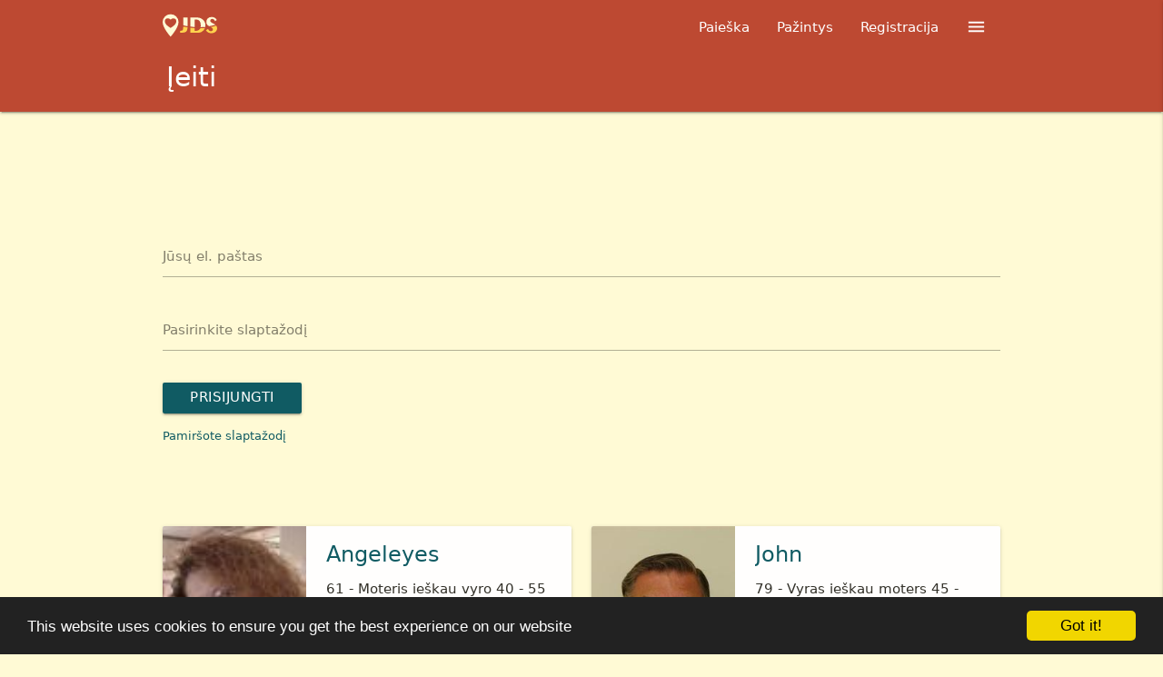

--- FILE ---
content_type: text/html; charset=utf-8
request_url: http://justdatingsite.com/lt/user-login?redirect=%2Flt%2Fdashboard-sendwink%3Fid%3D2000206%26redirect%3D%252Flt%252Fuser-login%253Fredirect%253D%25252Fdashboard-sendwink%25253Fid%25253D2000550%252526redirect%25253D%2525252Flogin%2525253Fredirect%2525253D%252525252Fmessage-send%252525253Fid%252525253D2000034%2525252526redirect%252525253D%25252525252Flogin%25252525253Fredirect%25252525253D%2525252525252Fdashboard-sendwink%2525252525253Fid%2525252525253D2345027%25252525252526redirect%2525252525253D%252525252525252Fdating%252525252525252FSamoa%252525252525252F
body_size: 25877
content:
<!DOCTYPE html><html lang="lt"><head><meta name="verify-paysera" content="f8dbd969a2b093038e590564a19893ed"><title>Įeiti</title><meta name="viewport" content="width=device-width, initial-scale=1.0"><meta name="keywords" content=""><meta name="description" content=""><link rel="alternate" hreflang="en" href="/login?redirect=%2Flt%2Fdashboard-sendwink%3Fid%3D2000206%26redirect%3D%252Flt%252Fuser-login%253Fredirect%253D%25252Fdashboard-sendwink%25253Fid%25253D2000550%252526redirect%25253D%2525252Flogin%2525253Fredirect%2525253D%252525252Fmessage-send%252525253Fid%252525253D2000034%2525252526redirect%252525253D%25252525252Flogin%25252525253Fredirect%25252525253D%2525252525252Fdashboard-sendwink%2525252525253Fid%2525252525253D2345027%25252525252526redirect%2525252525253D%252525252525252Fdating%252525252525252FSamoa%252525252525252F"><link rel="alternate" hreflang="ru" href="/vhod?redirect=%2Flt%2Fdashboard-sendwink%3Fid%3D2000206%26redirect%3D%252Flt%252Fuser-login%253Fredirect%253D%25252Fdashboard-sendwink%25253Fid%25253D2000550%252526redirect%25253D%2525252Flogin%2525253Fredirect%2525253D%252525252Fmessage-send%252525253Fid%252525253D2000034%2525252526redirect%252525253D%25252525252Flogin%25252525253Fredirect%25252525253D%2525252525252Fdashboard-sendwink%2525252525253Fid%2525252525253D2345027%25252525252526redirect%2525252525253D%252525252525252Fdating%252525252525252FSamoa%252525252525252F"><link rel="alternate" hreflang="lt" href="/lt/user-login?redirect=%2Flt%2Fdashboard-sendwink%3Fid%3D2000206%26redirect%3D%252Flt%252Fuser-login%253Fredirect%253D%25252Fdashboard-sendwink%25253Fid%25253D2000550%252526redirect%25253D%2525252Flogin%2525253Fredirect%2525253D%252525252Fmessage-send%252525253Fid%252525253D2000034%2525252526redirect%252525253D%25252525252Flogin%25252525253Fredirect%25252525253D%2525252525252Fdashboard-sendwink%2525252525253Fid%2525252525253D2345027%25252525252526redirect%2525252525253D%252525252525252Fdating%252525252525252FSamoa%252525252525252F"><link rel="alternate" hreflang="lv" href="/lv/user-login?redirect=%2Flt%2Fdashboard-sendwink%3Fid%3D2000206%26redirect%3D%252Flt%252Fuser-login%253Fredirect%253D%25252Fdashboard-sendwink%25253Fid%25253D2000550%252526redirect%25253D%2525252Flogin%2525253Fredirect%2525253D%252525252Fmessage-send%252525253Fid%252525253D2000034%2525252526redirect%252525253D%25252525252Flogin%25252525253Fredirect%25252525253D%2525252525252Fdashboard-sendwink%2525252525253Fid%2525252525253D2345027%25252525252526redirect%2525252525253D%252525252525252Fdating%252525252525252FSamoa%252525252525252F"><link rel="alternate" hreflang="ee" href="/ee/user-login?redirect=%2Flt%2Fdashboard-sendwink%3Fid%3D2000206%26redirect%3D%252Flt%252Fuser-login%253Fredirect%253D%25252Fdashboard-sendwink%25253Fid%25253D2000550%252526redirect%25253D%2525252Flogin%2525253Fredirect%2525253D%252525252Fmessage-send%252525253Fid%252525253D2000034%2525252526redirect%252525253D%25252525252Flogin%25252525253Fredirect%25252525253D%2525252525252Fdashboard-sendwink%2525252525253Fid%2525252525253D2345027%25252525252526redirect%2525252525253D%252525252525252Fdating%252525252525252FSamoa%252525252525252F"><link rel="alternate" hreflang="de" href="/de/user-login?redirect=%2Flt%2Fdashboard-sendwink%3Fid%3D2000206%26redirect%3D%252Flt%252Fuser-login%253Fredirect%253D%25252Fdashboard-sendwink%25253Fid%25253D2000550%252526redirect%25253D%2525252Flogin%2525253Fredirect%2525253D%252525252Fmessage-send%252525253Fid%252525253D2000034%2525252526redirect%252525253D%25252525252Flogin%25252525253Fredirect%25252525253D%2525252525252Fdashboard-sendwink%2525252525253Fid%2525252525253D2345027%25252525252526redirect%2525252525253D%252525252525252Fdating%252525252525252FSamoa%252525252525252F"><link rel="alternate" hreflang="fr" href="/fr/user-login?redirect=%2Flt%2Fdashboard-sendwink%3Fid%3D2000206%26redirect%3D%252Flt%252Fuser-login%253Fredirect%253D%25252Fdashboard-sendwink%25253Fid%25253D2000550%252526redirect%25253D%2525252Flogin%2525253Fredirect%2525253D%252525252Fmessage-send%252525253Fid%252525253D2000034%2525252526redirect%252525253D%25252525252Flogin%25252525253Fredirect%25252525253D%2525252525252Fdashboard-sendwink%2525252525253Fid%2525252525253D2345027%25252525252526redirect%2525252525253D%252525252525252Fdating%252525252525252FSamoa%252525252525252F"><link rel="preload" href="/fonts/icons.woff" as="font" type="font/woff"> <script type="text/javascript">window.cookieconsent_options={"message":"This website uses cookies to ensure you get the best experience on our website","dismiss":"Got it!","learnMore":"More info","link":"","theme":"dark-bottom"};</script> <style>.card,.card-panel{margin:.5rem 0 1rem;transition:box-shadow .25s;border-radius:2px}.card,.card .card-image,.card.large,.card.medium,.card.small{position:relative}.card .card-action:last-child,.card .card-content{border-radius:0 0 2px 2px}.card,.card-panel,.toast{border-radius:2px}.card.horizontal,.toast{display:flex}.card-panel{padding:24px;background-color:#fff}.card .card-title{font-size:24px;font-weight:300}.card .card-title.activator{cursor:pointer}.card.large .card-image,.card.medium .card-image,.card.small .card-image{max-height:60%;overflow:hidden}.card.large .card-image+.card-content,.card.medium .card-image+.card-content,.card.small .card-image+.card-content{max-height:40%}.card.large .card-content,.card.medium .card-content,.card.small .card-content{max-height:100%;overflow:hidden}.card.large .card-action,.card.medium .card-action,.card.small .card-action{position:absolute;bottom:0;left:0;right:0}.card.small{height:300px}.card.medium{height:400px}.card.large{height:500px}.card.horizontal.large .card-image,.card.horizontal.medium .card-image,.card.horizontal.small .card-image{height:100%;max-height:none;overflow:visible}.card.horizontal.large .card-image img,.card.horizontal.medium .card-image img,.card.horizontal.small .card-image img{height:100%}.card.horizontal .card-image{max-width:50%;width:35%;overflow:hidden}.card.horizontal .card-image img{border-radius:2px 0 0 2px;max-width:100%;width:auto}.card.horizontal .card-stacked{display:flex;flex-direction:column;flex:1;position:relative}.card.horizontal .card-stacked .card-content{flex-grow:1}.card.sticky-action .card-action{z-index:2}.card.sticky-action .card-reveal{z-index:1;padding-bottom:64px}.card .card-image img{display:block;border-radius:2px 2px 0 0;position:relative;left:0;right:0;top:0;bottom:0;width:100%}.card .card-image .card-title{color:#fff;position:absolute;bottom:0;left:0;max-width:100%;padding:24px}.card .card-content{padding:24px}.card .card-content p{margin:0;color:inherit}.card .card-content .card-title i{line-height:32px}.card .card-action{position:relative;background-color:inherit;border-top:1px solid rgba(160,160,160,.2);padding:16px 24px}.card .card-action a:not(.btn):not(.btn-large):not(.btn-floating){margin-right:24px;transition:color .3s ease;text-transform:uppercase}.card .card-reveal{padding:24px;position:absolute;background-color:#fff;width:100%;overflow-y:auto;left:0;top:100%;height:100%;z-index:3;display:none}.card .card-reveal .card-title{cursor:pointer;display:block}.toast,.z-depth-1{box-shadow:0 2px 2px 0 rgba(0,0,0,.14),0 1px 5px 0 rgba(0,0,0,.12),0 3px 1px -2px rgba(0,0,0,.2)}#toast-container{display:block;position:fixed;z-index:10000}.toast{top:35px;width:auto;clear:both;margin-top:10px;position:relative;max-width:100%;height:auto;min-height:48px;line-height:1.5em;word-break:break-all;background-color:#323232;padding:10px 25px;font-size:1.1rem;font-weight:300;color:#fff;align-items:center;justify-content:space-between}.toast .btn,.toast .btn-flat{margin:0 0 0 3rem}.toast.rounded{border-radius:24px}@media only screen and (max-width:600px){#toast-container{min-width:100%;bottom:0}.toast{width:100%;border-radius:0}}@media only screen and (min-width:601px) and (max-width:992px){#toast-container{left:5%;bottom:7%;max-width:90%}.toast{float:left}}@media only screen and (min-width:993px){#toast-container{top:10%;right:7%;max-width:86%}.toast{float:right}}div#toast-container{top:auto;right:50%;bottom:50vh;cursor:move;cursor:-webkit-grab;-webkit-transform:translateX(50%);transform:translateX(50%);-webkit-user-select:none;-moz-user-select:none;-ms-user-select:none;user-select:none}.card.horizontal .card-image a img{position:absolute;max-width:none;width:100%;height:100%;object-fit:cover;object-position:50% 20%}.card.horizontal .card-action,.card.horizontal .card-content{padding:1rem 1.5rem}.card.horizontal .card-action{padding-bottom:.75rem}.card .card-action a{display:inline-block}.card .card-action .ico{margin-right:.5rem!important}.card .card-action .gray{line-height:1}.card .card-content .card-title{display:block;line-height:2.25rem;margin-bottom:.7rem}.vip .card-stacked::after{position:absolute;top:-.2rem;right:-.2rem;width:7rem;height:6.4rem;content:'';background:url(/src/img/vip-badge.svg) no-repeat;z-index:10}.vip .card .card-title{font-weight:400}.vip .card .card-action a{font-weight:500}img,legend{border:0}pre,textarea{overflow:auto}a,textarea{background-color:transparent}table.highlight>tbody>tr:hover,table.striped>tbody>tr:nth-child(odd){background-color:#f2f2f2}table.bordered>tbody>tr,table.bordered>thead>tr,thead{border-bottom:1px solid #d0d0d0}.pagination li,table.centered tbody tr td,table.centered thead tr th{text-align:center}.collection,.progress{position:relative;margin:.5rem 0 1rem;overflow:hidden}.collection,.divider,.progress,.truncate,.video-container,svg:not(:root){overflow:hidden}nav ul a,nav ul li{transition:background-color .3s}i.tiny,nav ul a{font-size:1rem}.collection .collection-item.active,.collection .collection-item.active .secondary-content,.pagination li.active a,nav,nav .brand-logo,nav a,nav ul a,nav ul a:active,nav ul a:hover{color:#fff}nav ul a:active,nav ul a:hover,nav ul li.active{background-color:rgba(0,0,0,.1)}.tabs .tab a,.truncate{text-overflow:ellipsis}.btn,.btn-large,a{text-decoration:none}.btn,.btn-flat,.btn-large,.waves-effect,a{-webkit-tap-highlight-color:transparent}.backdrop,.dropdown-content,.fade-in,.fixed-action-btn ul a.btn-floating,.fixed-action-btn.toolbar.active>a i,.material-tooltip,ul.staggered-list li{opacity:0}.tabs,.truncate,nav .brand-logo{white-space:nowrap}.materialize-red{background-color:#e51c23!important}.materialize-red-text{color:#e51c23!important}.materialize-red.lighten-5{background-color:#fdeaeb!important}.materialize-red-text.text-lighten-5{color:#fdeaeb!important}.materialize-red.lighten-4{background-color:#f8c1c3!important}.materialize-red-text.text-lighten-4{color:#f8c1c3!important}.materialize-red.lighten-3{background-color:#f3989b!important}.materialize-red-text.text-lighten-3{color:#f3989b!important}.materialize-red.lighten-2{background-color:#ee6e73!important}.materialize-red-text.text-lighten-2{color:#ee6e73!important}.materialize-red.lighten-1{background-color:#ea454b!important}.materialize-red-text.text-lighten-1{color:#ea454b!important}.materialize-red.darken-1{background-color:#d0181e!important}.materialize-red-text.text-darken-1{color:#d0181e!important}.materialize-red.darken-2{background-color:#b9151b!important}.materialize-red-text.text-darken-2{color:#b9151b!important}.materialize-red.darken-3{background-color:#a21318!important}.materialize-red-text.text-darken-3{color:#a21318!important}.materialize-red.darken-4{background-color:#8b1014!important}.materialize-red-text.text-darken-4{color:#8b1014!important}.red{background-color:#f44336!important}.red-text{color:#f44336!important}.light-blue{background-color:#03a9f4!important}.light-blue-text{color:#03a9f4!important}.light-blue.lighten-1{background-color:#29b6f6!important}.light-blue-text.text-lighten-1{color:#29b6f6!important}.light-blue.darken-1{background-color:#039be5!important}.light-blue-text.text-darken-1{color:#039be5!important}.green{background-color:#4caf50!important}.green-text{color:#4caf50!important}.grey{background-color:#9e9e9e!important}.grey-text{color:#9e9e9e!important}.grey.lighten-5{background-color:#fafafa!important}.grey-text.text-lighten-5{color:#fafafa!important}.grey.lighten-4{background-color:#f5f5f5!important}.grey-text.text-lighten-4{color:#f5f5f5!important}.grey.lighten-3{background-color:#eee!important}.grey-text.text-lighten-3{color:#eee!important}.grey.lighten-2{background-color:#e0e0e0!important}.grey-text.text-lighten-2{color:#e0e0e0!important}.grey.lighten-1{background-color:#bdbdbd!important}.grey-text.text-lighten-1{color:#bdbdbd!important}.grey.darken-1{background-color:#757575!important}.grey-text.text-darken-1{color:#757575!important}.grey.darken-2{background-color:#616161!important}.grey-text.text-darken-2{color:#616161!important}.grey.darken-3{background-color:#424242!important}.grey-text.text-darken-3{color:#424242!important}.grey.darken-4{background-color:#212121!important}.grey-text.text-darken-4{color:#212121!important}.black{background-color:#000!important}.white{background-color:#fff!important}.transparent{background-color:transparent!important}article,aside,details,figcaption,figure,footer,header,hgroup,main,menu,nav,section,summary{display:block}audio,canvas,progress,video{display:inline-block;vertical-align:baseline}audio:not([controls]){display:none;height:0}[hidden],template{display:none}a{color:#039be5}a:active,a:hover{outline:0}abbr[title]{border-bottom:1px dotted}b,optgroup,strong{font-weight:700}dfn{font-style:italic}mark{background:#ff0;color:#000}sub,sup{font-size:75%;line-height:0;position:relative;vertical-align:baseline}sup{top:-.5em}sub{bottom:-.25em}figure{margin:1em 40px}hr{box-sizing:content-box;height:0}.row .col,html{box-sizing:border-box}code,kbd,pre,samp{font-family:monospace,monospace;font-size:1em}button,input,optgroup,select,textarea{color:inherit;font:inherit;margin:0}h1,h2,h3,h4,h5,h6,html{font-weight:400}h1,h2,h3,h4,h5,h6{line-height:110%}button{overflow:visible}button,select{text-transform:none}button,html input[type=button],input[type=reset],input[type=submit]{-webkit-appearance:button;cursor:pointer}button[disabled],html input[disabled]{cursor:default}button::-moz-focus-inner,input::-moz-focus-inner{border:0;padding:0}input{line-height:normal}input[type=checkbox],input[type=radio]{box-sizing:border-box;padding:0}input[type=number]::-webkit-inner-spin-button,input[type=number]::-webkit-outer-spin-button{height:auto}input[type=search]{-webkit-appearance:textfield;box-sizing:content-box}input[type=search]::-webkit-search-cancel-button,input[type=search]::-webkit-search-decoration{-webkit-appearance:none}fieldset{border:1px solid silver;margin:0 2px;padding:.35em .625em .75em}.section.no-pad,legend{padding:0}textarea{width:100%;height:3rem}table{border-collapse:collapse;border-spacing:0;width:100%;display:table}html{-ms-text-size-adjust:100%;-webkit-text-size-adjust:100%;line-height:1.5;font-family:Roboto,sans-serif}*,:after,:before{box-sizing:inherit}ul:not(.browser-default){padding-left:0;list-style-type:none}ul:not(.browser-default) li{list-style-type:none}.valign-wrapper{display:flex;align-items:center}.clearfix{clear:both}.z-depth-0{box-shadow:none!important}.btn,.btn-floating,.btn-large,.dropdown-content,.modal .dropdown-content,.side-nav,.z-depth-1,nav{box-shadow:0 2px 2px 0 rgba(0,0,0,.14),0 1px 5px 0 rgba(0,0,0,.12),0 3px 1px -2px rgba(0,0,0,.2)}.btn-floating:hover,.btn-large:hover,.btn:hover,.z-depth-1-half{box-shadow:0 3px 3px 0 rgba(0,0,0,.14),0 1px 7px 0 rgba(0,0,0,.12),0 3px 1px -1px rgba(0,0,0,.2)}.z-depth-2{box-shadow:0 4px 5px 0 rgba(0,0,0,.14),0 1px 10px 0 rgba(0,0,0,.12),0 2px 4px -1px rgba(0,0,0,.3)}.z-depth-3{box-shadow:0 6px 10px 0 rgba(0,0,0,.14),0 1px 18px 0 rgba(0,0,0,.12),0 3px 5px -1px rgba(0,0,0,.3)}.modal,.z-depth-4{box-shadow:0 8px 10px 1px rgba(0,0,0,.14),0 3px 14px 2px rgba(0,0,0,.12),0 5px 5px -3px rgba(0,0,0,.3)}.z-depth-5{box-shadow:0 16px 24px 2px rgba(0,0,0,.14),0 6px 30px 5px rgba(0,0,0,.12),0 8px 10px -5px rgba(0,0,0,.3)}.hoverable{transition:box-shadow .25s;box-shadow:0}.hoverable:hover{transition:box-shadow .25s;box-shadow:0 8px 17px 0 rgba(0,0,0,.2),0 6px 20px 0 rgba(0,0,0,.19)}.divider{height:1px;background-color:#e0e0e0}.page-footer,.pagination li.active,nav{background-color:#ee6e73}blockquote{margin:20px 0;padding-left:1.5rem;border-left:5px solid #ee6e73}i{line-height:inherit}i.left{float:left;margin-right:15px}i.right{float:right}i.small{font-size:2rem}i.medium{font-size:4rem}i.large{font-size:6rem}img.responsive-img,video.responsive-video{max-width:100%;height:auto}.pagination li{display:inline-block;border-radius:2px;vertical-align:top;height:30px}.pagination li a{color:#444;display:inline-block;font-size:1.2rem;padding:0 10px;line-height:30px}.pagination li.disabled a{cursor:default;color:#999}.pagination li i{font-size:2rem}.pagination li.pages ul li{display:inline-block;float:none}.fade-in{transform-origin:0 50%}@media only screen and (max-width:600px){.hide-on-small-and-down,.hide-on-small-only{display:none!important}}@media only screen and (max-width:992px){.pagination{width:100%}.pagination li.next,.pagination li.prev{width:10%}.pagination li.pages{width:80%;overflow:hidden;white-space:nowrap}.hide-on-med-and-down{display:none!important}}@media only screen and (min-width:601px){.hide-on-med-and-up{display:none!important}}@media only screen and (min-width:600px) and (max-width:992px){.hide-on-med-only{display:none!important}}@media only screen and (min-width:993px){.hide-on-large-only{display:none!important}.show-on-large{display:block!important}}@media only screen and (min-width:600px) and (max-width:992px){.show-on-medium{display:block!important}}@media only screen and (min-width:601px){.show-on-medium-and-up{display:block!important}}@media only screen and (max-width:600px){.show-on-small{display:block!important}.center-on-small-only{text-align:center}}.left-align,td,th{text-align:left}.page-footer .footer-copyright{overflow:hidden;min-height:50px;display:flex;align-items:center;color:rgba(255,255,255,.8);background-color:rgba(51,51,51,.08)}table,td,th{border:none}table.striped>tbody>tr>td{border-radius:0}table.highlight>tbody>tr{transition:background-color .25s ease}td,th{padding:15px 5px;display:table-cell;vertical-align:middle;border-radius:2px}@media only screen and (max-width:992px){.show-on-medium-and-down{display:block!important}table.responsive-table{width:100%;border-collapse:collapse;border-spacing:0;display:block;position:relative}table.responsive-table td:empty:before{content:'\00a0'}table.responsive-table td,table.responsive-table th{margin:0;vertical-align:top}table.responsive-table thead{display:block;float:left;border:0;border-right:1px solid #d0d0d0}table.responsive-table thead tr{display:block;padding:0 10px 0 0}table.responsive-table thead tr th::before{content:"\00a0"}table.responsive-table tbody{display:block;width:auto;position:relative;overflow-x:auto;white-space:nowrap}table.responsive-table tbody tr{display:inline-block;vertical-align:top}table.responsive-table th{display:block;text-align:right}table.responsive-table td{display:block;min-height:1.25em;text-align:left}table.responsive-table tr{padding:0 10px}table.responsive-table.bordered th{border-bottom:0;border-left:0}table.responsive-table.bordered td{border-left:0;border-right:0;border-bottom:0}table.responsive-table.bordered tr{border:0}table.responsive-table.bordered tbody tr{border-right:1px solid #d0d0d0}}.collection{border:1px solid #e0e0e0;border-radius:2px}.collection .collection-item{background-color:#fff;line-height:1.5rem;margin:0;border-bottom:1px solid #e0e0e0}.progress .determinate,.progress .indeterminate{background-color:#29b6f6}.collection .collection-item.avatar{min-height:84px;position:relative}.collection .collection-item.avatar .circle{position:absolute;display:inline-block;vertical-align:middle;left:1rem}.collection .collection-item.avatar i.circle{font-size:18px;line-height:42px;color:#fff;background-color:#999;text-align:center}.collection .collection-item.avatar p{margin:0}.collection .collection-item.avatar .secondary-content{position:absolute;top:16px;right:16px}.collection .collection-item:last-child{border-bottom:none}.collection .collection-item.active{background-color:#29b6f6}.collection a.collection-item{display:block;transition:.25s;color:#29b6f6}.collection a.collection-item:not(.active):hover{background-color:#ddd}.collection.with-header .collection-header{background-color:#fff;border-bottom:1px solid #e0e0e0;padding:10px 20px}.progress .indeterminate:after,.progress .indeterminate:before{content:'';position:absolute;background-color:inherit;left:0;bottom:0;will-change:left,right;top:0}.collection.with-header .collection-item{padding-left:30px}.collection.with-header .collection-item.avatar{padding-left:72px}.secondary-content{float:right;color:#29b6f6}.collapsible .collection{margin:0;border:none}.video-container{position:relative;padding-bottom:56.25%;height:0}.video-container embed,.video-container iframe,.video-container object{position:absolute;top:0;left:0;width:100%;height:100%}.progress{height:4px;display:block;width:100%;background-color:#edf9fe;border-radius:2px}.progress .determinate{position:absolute;top:0;left:0;bottom:0;transition:width .3s linear}.progress .indeterminate:before{animation:2.1s cubic-bezier(.65,.815,.735,.395) infinite indeterminate}.progress .indeterminate:after{animation:2.1s cubic-bezier(.165,.84,.44,1) infinite indeterminate-short;animation-delay:1.15s}.row .col[class*=pull-],.row .col[class*=push-],.tabs,nav,nav .button-collapse,nav .nav-wrapper{position:relative}.tabs,.tabs.tabs-transparent .indicator{background-color:#fff}.row .col.s1,.row .col.s10,.row .col.s11,.row .col.s12,.row .col.s2,.row .col.s3,.row .col.s4,.row .col.s5,.row .col.s6,.row .col.s7,.row .col.s8,.row .col.s9{left:auto;right:auto}@keyframes indeterminate{0%{left:-35%;right:100%}100%,60%{left:100%;right:-90%}}@keyframes indeterminate-short{0%{left:-200%;right:100%}100%,60%{left:107%;right:-8%}}.hide{display:none!important}.right-align{text-align:right}.btn,.btn-floating i,.btn-large,.center,.center-align,.material-tooltip,.materialbox-caption,.tabs .tab,.waves-circle{text-align:center}.left{float:left!important}.right{float:right!important}.no-select{-webkit-touch-callout:none;-webkit-user-select:none;-khtml-user-select:none;-moz-user-select:none;-ms-user-select:none;user-select:none}.circle{border-radius:50%}.center-block{display:block;margin-left:auto;margin-right:auto}.truncate{display:block}.no-padding{padding:0!important}.succes{color:#4caf50}.container{margin:0 auto;max-width:1280px;width:90%}.row,.row .col.s1,.row .col.s10,.row .col.s11,.row .col.s12,.row .col.s2,.row .col.s3,.row .col.s4,.row .col.s5,.row .col.s6,.row .col.s7,.row .col.s8,.row .col.s9{margin-left:auto}@media only screen and (min-width:601px){.container{width:85%}}@media only screen and (min-width:993px){.container{width:80%}}.container .row{margin-left:-.75rem;margin-right:-.75rem}.section{padding-top:1rem;padding-bottom:1rem}.section.no-pad-bot{padding-bottom:0}.section.no-pad-top{padding-top:0}.row{margin-right:auto}.row:after{content:"";display:table;clear:both}.row .col{float:left;padding:0 .75rem;min-height:1px}.row .col.s1{width:8.33333%}.row .col.s2{width:16.66667%}.row .col.s3{width:25%}.row .col.s4{width:33.33333%}.row .col.s5{width:41.66667%}.row .col.s6{width:50%}.row .col.s7{width:58.33333%}.row .col.s8{width:66.66667%}.row .col.s9{width:75%}.row .col.s10{width:83.33333%}.row .col.s11{width:91.66667%}.row .col.s12{width:100%}.row .col.offset-s1{margin-left:8.33333%}.row .col.pull-s1{right:8.33333%}.row .col.push-s1{left:8.33333%}.row .col.offset-s2{margin-left:16.66667%}.row .col.pull-s2{right:16.66667%}.row .col.push-s2{left:16.66667%}.row .col.offset-s3{margin-left:25%}.row .col.pull-s3{right:25%}.row .col.push-s3{left:25%}.row .col.offset-s4{margin-left:33.33333%}.row .col.pull-s4{right:33.33333%}.row .col.push-s4{left:33.33333%}.row .col.offset-s5{margin-left:41.66667%}.row .col.pull-s5{right:41.66667%}.row .col.push-s5{left:41.66667%}.row .col.offset-s6{margin-left:50%}.row .col.pull-s6{right:50%}.row .col.push-s6{left:50%}.row .col.offset-s7{margin-left:58.33333%}.row .col.pull-s7{right:58.33333%}.row .col.push-s7{left:58.33333%}.row .col.offset-s8{margin-left:66.66667%}.row .col.pull-s8{right:66.66667%}.row .col.push-s8{left:66.66667%}.row .col.offset-s9{margin-left:75%}.row .col.pull-s9{right:75%}.row .col.push-s9{left:75%}.row .col.offset-s10{margin-left:83.33333%}.row .col.pull-s10{right:83.33333%}.row .col.push-s10{left:83.33333%}.row .col.offset-s11{margin-left:91.66667%}.row .col.pull-s11{right:91.66667%}.row .col.push-s11{left:91.66667%}.row .col.offset-s12{margin-left:100%}.row .col.pull-s12{right:100%}.row .col.push-s12{left:100%}@media only screen and (min-width:601px){.row .col.m1,.row .col.m10,.row .col.m11,.row .col.m12,.row .col.m2,.row .col.m3,.row .col.m4,.row .col.m5,.row .col.m6,.row .col.m7,.row .col.m8,.row .col.m9{margin-left:auto;left:auto;right:auto}.row .col.m1{width:8.33333%}.row .col.m2{width:16.66667%}.row .col.m3{width:25%}.row .col.m4{width:33.33333%}.row .col.m5{width:41.66667%}.row .col.m6{width:50%}.row .col.m7{width:58.33333%}.row .col.m8{width:66.66667%}.row .col.m9{width:75%}.row .col.m10{width:83.33333%}.row .col.m11{width:91.66667%}.row .col.m12{width:100%}.row .col.offset-m1{margin-left:8.33333%}.row .col.pull-m1{right:8.33333%}.row .col.push-m1{left:8.33333%}.row .col.offset-m2{margin-left:16.66667%}.row .col.pull-m2{right:16.66667%}.row .col.push-m2{left:16.66667%}.row .col.offset-m3{margin-left:25%}.row .col.pull-m3{right:25%}.row .col.push-m3{left:25%}.row .col.offset-m4{margin-left:33.33333%}.row .col.pull-m4{right:33.33333%}.row .col.push-m4{left:33.33333%}.row .col.offset-m5{margin-left:41.66667%}.row .col.pull-m5{right:41.66667%}.row .col.push-m5{left:41.66667%}.row .col.offset-m6{margin-left:50%}.row .col.pull-m6{right:50%}.row .col.push-m6{left:50%}.row .col.offset-m7{margin-left:58.33333%}.row .col.pull-m7{right:58.33333%}.row .col.push-m7{left:58.33333%}.row .col.offset-m8{margin-left:66.66667%}.row .col.pull-m8{right:66.66667%}.row .col.push-m8{left:66.66667%}.row .col.offset-m9{margin-left:75%}.row .col.pull-m9{right:75%}.row .col.push-m9{left:75%}.row .col.offset-m10{margin-left:83.33333%}.row .col.pull-m10{right:83.33333%}.row .col.push-m10{left:83.33333%}.row .col.offset-m11{margin-left:91.66667%}.row .col.pull-m11{right:91.66667%}.row .col.push-m11{left:91.66667%}.row .col.offset-m12{margin-left:100%}.row .col.pull-m12{right:100%}.row .col.push-m12{left:100%}}@media only screen and (min-width:993px){.row .col.l1,.row .col.l10,.row .col.l11,.row .col.l12,.row .col.l2,.row .col.l3,.row .col.l4,.row .col.l5,.row .col.l6,.row .col.l7,.row .col.l8,.row .col.l9{margin-left:auto;left:auto;right:auto}.row .col.l1{width:8.33333%}.row .col.l2{width:16.66667%}.row .col.l3{width:25%}.row .col.l4{width:33.33333%}.row .col.l5{width:41.66667%}.row .col.l6{width:50%}.row .col.l7{width:58.33333%}.row .col.l8{width:66.66667%}.row .col.l9{width:75%}.row .col.l10{width:83.33333%}.row .col.l11{width:91.66667%}.row .col.l12{width:100%}.row .col.offset-l1{margin-left:8.33333%}.row .col.pull-l1{right:8.33333%}.row .col.push-l1{left:8.33333%}.row .col.offset-l2{margin-left:16.66667%}.row .col.pull-l2{right:16.66667%}.row .col.push-l2{left:16.66667%}.row .col.offset-l3{margin-left:25%}.row .col.pull-l3{right:25%}.row .col.push-l3{left:25%}.row .col.offset-l4{margin-left:33.33333%}.row .col.pull-l4{right:33.33333%}.row .col.push-l4{left:33.33333%}.row .col.offset-l5{margin-left:41.66667%}.row .col.pull-l5{right:41.66667%}.row .col.push-l5{left:41.66667%}.row .col.offset-l6{margin-left:50%}.row .col.pull-l6{right:50%}.row .col.push-l6{left:50%}.row .col.offset-l7{margin-left:58.33333%}.row .col.pull-l7{right:58.33333%}.row .col.push-l7{left:58.33333%}.row .col.offset-l8{margin-left:66.66667%}.row .col.pull-l8{right:66.66667%}.row .col.push-l8{left:66.66667%}.row .col.offset-l9{margin-left:75%}.row .col.pull-l9{right:75%}.row .col.push-l9{left:75%}.row .col.offset-l10{margin-left:83.33333%}.row .col.pull-l10{right:83.33333%}.row .col.push-l10{left:83.33333%}.row .col.offset-l11{margin-left:91.66667%}.row .col.pull-l11{right:91.66667%}.row .col.push-l11{left:91.66667%}.row .col.offset-l12{margin-left:100%}.row .col.pull-l12{right:100%}.row .col.push-l12{left:100%}}@media only screen and (min-width:1201px){.container{width:72%}.row .col.xl1,.row .col.xl10,.row .col.xl11,.row .col.xl12,.row .col.xl2,.row .col.xl3,.row .col.xl4,.row .col.xl5,.row .col.xl6,.row .col.xl7,.row .col.xl8,.row .col.xl9{margin-left:auto;left:auto;right:auto}.row .col.xl1{width:8.33333%}.row .col.xl2{width:16.66667%}.row .col.xl3{width:25%}.row .col.xl4{width:33.33333%}.row .col.xl5{width:41.66667%}.row .col.xl6{width:50%}.row .col.xl7{width:58.33333%}.row .col.xl8{width:66.66667%}.row .col.xl9{width:75%}.row .col.xl10{width:83.33333%}.row .col.xl11{width:91.66667%}.row .col.xl12{width:100%}.row .col.offset-xl1{margin-left:8.33333%}.row .col.pull-xl1{right:8.33333%}.row .col.push-xl1{left:8.33333%}.row .col.offset-xl2{margin-left:16.66667%}.row .col.pull-xl2{right:16.66667%}.row .col.push-xl2{left:16.66667%}.row .col.offset-xl3{margin-left:25%}.row .col.pull-xl3{right:25%}.row .col.push-xl3{left:25%}.row .col.offset-xl4{margin-left:33.33333%}.row .col.pull-xl4{right:33.33333%}.row .col.push-xl4{left:33.33333%}.row .col.offset-xl5{margin-left:41.66667%}.row .col.pull-xl5{right:41.66667%}.row .col.push-xl5{left:41.66667%}.row .col.offset-xl6{margin-left:50%}.row .col.pull-xl6{right:50%}.row .col.push-xl6{left:50%}.row .col.offset-xl7{margin-left:58.33333%}.row .col.pull-xl7{right:58.33333%}.row .col.push-xl7{left:58.33333%}.row .col.offset-xl8{margin-left:66.66667%}.row .col.pull-xl8{right:66.66667%}.row .col.push-xl8{left:66.66667%}.row .col.offset-xl9{margin-left:75%}.row .col.pull-xl9{right:75%}.row .col.push-xl9{left:75%}.row .col.offset-xl10{margin-left:83.33333%}.row .col.pull-xl10{right:83.33333%}.row .col.push-xl10{left:83.33333%}.row .col.offset-xl11{margin-left:91.66667%}.row .col.pull-xl11{right:91.66667%}.row .col.push-xl11{left:91.66667%}.row .col.offset-xl12{margin-left:100%}.row .col.pull-xl12{right:100%}.row .col.push-xl12{left:100%}}nav{width:100%;height:4rem;line-height:4rem;z-index:10}nav.nav-extended{height:auto}nav.nav-extended .nav-wrapper{min-height:56px;height:auto}nav.nav-extended .nav-content{position:relative;line-height:normal}nav [class*=mdi-],nav [class^=mdi-],nav i,nav i.material-icons{display:block;font-size:24px;height:56px;line-height:56px}nav .brand-logo,nav .nav-title{display:inline-block}nav .nav-wrapper{height:100%}@media only screen and (min-width:993px){nav a.button-collapse{display:none}}nav .button-collapse{float:left;z-index:1;height:56px;margin:0 18px}nav .button-collapse i{height:56px;line-height:56px}nav .brand-logo{position:absolute;font-size:2.1rem;padding:0}nav .brand-logo.center{left:50%;transform:translateX(-50%)}@media only screen and (max-width:600px){nav .brand-logo{left:50%;transform:translateX(-50%)}nav .brand-logo.left,nav .brand-logo.right{padding:0;transform:none}nav .brand-logo.left{left:.5rem}nav .brand-logo.right{right:.5rem;left:auto}}nav .brand-logo.right{right:.5rem;padding:0}nav .brand-logo [class*=mdi-],nav .brand-logo [class^=mdi-],nav .brand-logo i,nav .brand-logo i.material-icons{float:left;margin-right:15px}nav ul{margin:0}nav ul li{float:left;padding:0}nav ul a{display:block;padding:0 15px;cursor:pointer}nav ul a.btn,nav ul a.btn-flat,nav ul a.btn-floating,nav ul a.btn-large{margin-top:-2px;margin-left:15px;margin-right:15px}nav ul a.btn-flat>.material-icons,nav ul a.btn-floating>.material-icons,nav ul a.btn-large>.material-icons,nav ul a.btn>.material-icons{height:inherit;line-height:inherit}nav ul.left{float:left}@font-face{font-family:Roboto;src:local(Roboto Light),url(/fonts/roboto/Roboto-Light.woff2) format("woff2"),url(/fonts/roboto/Roboto-Light.woff) format("woff");font-weight:300}@font-face{font-family:Roboto;src:local(Roboto Regular),url(/fonts/roboto/Roboto-Regular.woff2) format("woff2"),url(/fonts/roboto/Roboto-Regular.woff) format("woff");font-weight:400}@font-face{font-family:Roboto;src:local(Roboto Medium),url(/fonts/roboto/Roboto-Medium.woff2) format("woff2"),url(/fonts/roboto/Roboto-Medium.woff) format("woff");font-weight:500}@font-face{font-family:Roboto;src:local(Roboto Bold),url(/fonts/roboto/Roboto-Bold.woff2) format("woff2"),url(/fonts/roboto/Roboto-Bold.woff) format("woff");font-weight:700}@media only screen and (min-width:0){html{font-size:14px}}@media only screen and (min-width:992px){html{font-size:14.5px}}@media only screen and (min-width:1200px){html{font-size:15px}}h1 a,h2 a,h3 a,h4 a,h5 a,h6 a{font-weight:inherit}h1{font-size:4.2rem;margin:2.1rem 0 1.68rem}h2{font-size:3.56rem;margin:1.78rem 0 1.424rem}h3{font-size:2.92rem;margin:1.46rem 0 1.168rem}h4{font-size:2.28rem;margin:1.14rem 0 .912rem}h5{font-size:1.64rem;margin:.82rem 0 .656rem}h6{font-size:1rem;margin:.5rem 0 .4rem}em{font-style:italic}strong{font-weight:500}small{font-size:75%}.light,.page-footer .footer-copyright{font-weight:300}.thin{font-weight:200}.flow-text{font-weight:300}@media only screen and (min-width:360px){.flow-text{font-size:1.2rem}}@media only screen and (min-width:390px){.flow-text{font-size:1.2096rem}}@media only screen and (min-width:420px){.flow-text{font-size:1.2192rem}}@media only screen and (min-width:450px){.flow-text{font-size:1.2288rem}}@media only screen and (min-width:480px){.flow-text{font-size:1.2384rem}}@media only screen and (min-width:510px){.flow-text{font-size:1.248rem}}@media only screen and (min-width:540px){.flow-text{font-size:1.2576rem}}@media only screen and (min-width:570px){.flow-text{font-size:1.2672rem}}@media only screen and (min-width:600px){.flow-text{font-size:1.2768rem}}@media only screen and (min-width:630px){.flow-text{font-size:1.2864rem}}@media only screen and (min-width:660px){.flow-text{font-size:1.296rem}}@media only screen and (min-width:690px){.flow-text{font-size:1.3056rem}}@media only screen and (min-width:720px){.flow-text{font-size:1.3152rem}}@media only screen and (min-width:750px){.flow-text{font-size:1.3248rem}}@media only screen and (min-width:780px){.flow-text{font-size:1.3344rem}}@media only screen and (min-width:810px){.flow-text{font-size:1.344rem}}@media only screen and (min-width:840px){.flow-text{font-size:1.3536rem}}@media only screen and (min-width:870px){.flow-text{font-size:1.3632rem}}@media only screen and (min-width:900px){.flow-text{font-size:1.3728rem}}@media only screen and (min-width:930px){.flow-text{font-size:1.3824rem}}@media only screen and (min-width:960px){.flow-text{font-size:1.392rem}}@media only screen and (max-width:360px){.flow-text{font-size:1.2rem}}.scale-transition{transition:transform .3s cubic-bezier(.53,.01,.36,1.63)!important}.scale-transition.scale-out{transform:scale(0);transition:transform .2s!important}.scale-transition.scale-in{transform:scale(1)}.tabs{overflow-x:auto;overflow-y:hidden;height:48px;width:100%;margin:0 auto}.material-tooltip,.tabs.tabs-transparent{background-color:transparent}.tabs.tabs-transparent .tab a,.tabs.tabs-transparent .tab.disabled a,.tabs.tabs-transparent .tab.disabled a:hover{color:rgba(255,255,255,.7)}.tabs.tabs-transparent .tab a.active,.tabs.tabs-transparent .tab a:hover{color:#fff}.tabs.tabs-fixed-width{display:flex}.tabs.tabs-fixed-width .tab{-webkit-box-flex:1;-webkit-flex-grow:1;-ms-flex-positive:1;flex-grow:1}.tabs .tab{display:inline-block;line-height:48px;height:48px;padding:0;margin:0;text-transform:uppercase}.tabs .tab a{color:rgba(238,110,115,.7);display:block;width:100%;height:100%;padding:0 24px;overflow:hidden;transition:color .28s ease}.tabs .tab a.active,.tabs .tab a:hover{background-color:transparent;color:#ee6e73}.tabs .tab.disabled a,.tabs .tab.disabled a:hover{color:rgba(238,110,115,.7);cursor:default}.tabs .indicator{position:absolute;bottom:0;background-color:#f6b2b5;will-change:left,right}@media only screen and (max-width:992px){.tabs{display:flex}.tabs .tab{-webkit-box-flex:1;-webkit-flex-grow:1;-ms-flex-positive:1;flex-grow:1}.tabs .tab a{padding:0 12px}}.material-tooltip{padding:10px 8px;font-size:1rem;z-index:2000;border-radius:2px;color:#fff;min-height:36px;line-height:120%;position:absolute;max-width:calc(100% - 4px);overflow:hidden;left:0;top:0;pointer-events:none;visibility:hidden}.backdrop{position:absolute;height:7px;width:14px;border-radius:0 0 50% 50%;background-color:#323232;z-index:-1;transform-origin:50% 0;visibility:hidden}.btn-floating,.fixed-action-btn.toolbar ul li a{overflow:hidden;position:relative;color:#fff;z-index:1}.btn,.btn-flat,.btn-large{border:none;border-radius:2px;display:inline-block;height:36px;line-height:36px;padding:0 2rem;text-transform:uppercase;vertical-align:middle}.btn-flat.disabled,.btn-flat:disabled,.btn-flat[disabled],.btn-floating.disabled,.btn-floating:disabled,.btn-floating[disabled],.btn-large.disabled,.btn-large:disabled,.btn-large[disabled],.btn.disabled,.btn:disabled,.btn[disabled],.disabled.btn-large,[disabled].btn-large{pointer-events:none;background-color:#dfdfdf!important;box-shadow:none;color:#9f9f9f!important;cursor:default}.btn-flat.disabled:hover,.btn-flat:disabled:hover,.btn-flat[disabled]:hover,.btn-floating.disabled:hover,.btn-floating:disabled:hover,.btn-floating[disabled]:hover,.btn-large.disabled:hover,.btn-large:disabled:hover,.btn-large[disabled]:hover,.btn.disabled:hover,.btn:disabled:hover,.btn[disabled]:hover,.disabled.btn-large:hover,[disabled].btn-large:hover{background-color:#dfdfdf!important;color:#9f9f9f!important}.input-field .prefix.active,input:not([type]):focus:not([readonly])+label,input[type=date]:focus:not([readonly])+label,input[type=datetime-local]:focus:not([readonly])+label,input[type=datetime]:focus:not([readonly])+label,input[type=email]:focus:not([readonly])+label,input[type=number]:focus:not([readonly])+label,input[type=password]:focus:not([readonly])+label,input[type=search]:focus:not([readonly])+label,input[type=tel]:focus:not([readonly])+label,input[type=text]:focus:not([readonly])+label,input[type=time]:focus:not([readonly])+label,input[type=url]:focus:not([readonly])+label,textarea.materialize-textarea:focus:not([readonly])+label{color:#29b6f6}.btn,.btn-flat,.btn-floating,.btn-large{font-size:1rem;outline:0}.btn i,.btn-flat i,.btn-floating i,.btn-large i{font-size:1.3rem;line-height:inherit}.btn-floating i,.btn-large i{font-size:1.6rem}.btn-floating:focus,.btn-large:focus,.btn:focus{background-color:#0a9fe2}.btn-large:hover,.btn:hover,.side-nav li>a.btn-large:hover,.side-nav li>a.btn:hover{background-color:#41bef7}.btn,.btn-large{color:#fff;background-color:#29b6f6;letter-spacing:.5px;transition:.2s ease-out;cursor:pointer}.btn-floating,.btn-floating:hover{background-color:#29b6f6}.btn-floating{display:inline-block;padding:0;border-radius:50%;transition:.3s;cursor:pointer;vertical-align:middle}.btn-flat,.fixed-action-btn.toolbar ul li a{background-color:transparent;box-shadow:none}.btn-floating:before{border-radius:0}.btn-floating.btn-large{width:56px;height:56px}.btn-floating.btn-large.halfway-fab{bottom:-28px}.btn-floating.btn-large i{line-height:56px}.btn-floating.halfway-fab{position:absolute;right:24px;bottom:-20px}.btn-floating.halfway-fab.left{right:auto;left:24px}.btn-floating i{width:inherit;display:inline-block;color:#fff}button.btn-floating{border:none}.fixed-action-btn{position:fixed;right:23px;bottom:23px;padding-top:15px;margin-bottom:0;z-index:998}.fixed-action-btn.active ul{visibility:visible}.fixed-action-btn.horizontal{padding:0 0 0 15px}.fixed-action-btn.horizontal ul{text-align:right;right:64px;top:50%;transform:translateY(-50%);height:100%;left:auto;width:500px}.fixed-action-btn.horizontal ul li{display:inline-block;margin:15px 15px 0 0}.fixed-action-btn.toolbar{padding:0;height:56px}.fixed-action-btn.toolbar ul{display:flex;top:0;bottom:0}.fixed-action-btn.toolbar ul li{flex:1;display:inline-block;margin:0;height:100%;transition:none}.fixed-action-btn.toolbar ul li a{display:block;width:100%;height:100%;line-height:56px}.fixed-action-btn.toolbar ul li a i{line-height:inherit}.fixed-action-btn ul{left:0;right:0;text-align:center;position:absolute;bottom:64px;margin:0;visibility:hidden}.fixed-action-btn ul li{margin-bottom:15px}.fixed-action-btn .fab-backdrop{position:absolute;top:0;left:0;z-index:-1;width:40px;height:40px;background-color:#29b6f6;border-radius:50%;transform:scale(0)}.btn-flat{color:#343434;cursor:pointer;transition:background-color .2s}.btn-flat:focus,.btn-flat:hover{background-color:rgba(0,0,0,.1);box-shadow:none}.btn-flat:active{background-color:rgba(0,0,0,.2)}.btn-flat.disabled{background-color:transparent!important;color:#b3b3b3!important;cursor:default}.dropdown-content li,.modal .modal-close,.waves-effect,input[type=text][readonly=readonly]{cursor:pointer}.btn-large{height:54px;line-height:54px}.btn-block{display:block}.dropdown-content{background-color:#fff;margin:0;display:none;min-width:100px;max-height:650px;overflow-y:auto;position:absolute;z-index:999;will-change:width,height}.input-field.inline,.waves-effect{display:inline-block;vertical-align:middle}.dropdown-content li{clear:both;color:rgba(0,0,0,.87);line-height:1.5rem;width:100%;text-align:left;text-transform:none}.dropdown-content li.active,.dropdown-content li.selected,.dropdown-content li:hover{background-color:#eee}.dropdown-content li.active.selected{background-color:#e1e1e1}.dropdown-content li.divider{min-height:0;height:1px}.dropdown-content li>a,.dropdown-content li>span{color:#29b6f6;display:block}.dropdown-content li>span>label{top:1px;left:0;height:18px}.dropdown-content li>a>i{height:inherit;line-height:inherit;float:left;margin:0 24px 0 0;width:24px}.input-field.col .dropdown-content [type=checkbox]+label{top:1px;left:0;height:18px}.waves-effect{position:relative;overflow:hidden;user-select:none;z-index:1;transition:.3s ease-out}.waves-effect .waves-ripple{position:absolute;border-radius:50%;width:20px;height:20px;margin-top:-10px;margin-left:-10px;opacity:0;background:rgba(0,0,0,.2);transition:all .7s ease-out;transition-property:transform,opacity;transform:scale(0);pointer-events:none}.waves-effect.waves-light .waves-ripple{background-color:rgba(255,255,255,.45)}.waves-effect.waves-red .waves-ripple{background-color:rgba(244,67,54,.7)}.waves-effect.waves-yellow .waves-ripple{background-color:rgba(255,235,59,.7)}.waves-effect.waves-orange .waves-ripple{background-color:rgba(255,152,0,.7)}.waves-effect.waves-purple .waves-ripple{background-color:rgba(156,39,176,.7)}.waves-effect.waves-green .waves-ripple{background-color:rgba(76,175,80,.7)}.waves-effect.waves-teal .waves-ripple{background-color:rgba(0,150,136,.7)}.waves-effect input[type=button],.waves-effect input[type=reset],.waves-effect input[type=submit]{border:0;font-style:normal;font-size:inherit;text-transform:inherit;background:0 0}.waves-effect img{position:relative;z-index:-1}.waves-notransition{transition:none!important}.waves-input-wrapper{border-radius:.2em;vertical-align:bottom}.waves-input-wrapper .waves-button-input{position:relative;top:0;left:0;z-index:1}.waves-circle{transform:translateZ(0);-webkit-mask-image:-webkit-radial-gradient(circle,#fff 100%,#000 100%);width:2.5em;height:2.5em;line-height:2.5em;border-radius:50%}.waves-block{display:block}.modal,.modal-overlay{position:fixed;left:0;display:none}.waves-effect .waves-ripple{z-index:-1}.modal{right:0;background-color:#fafafa;padding:0;max-height:70%;width:55%;margin:auto;border-radius:2px;will-change:top,opacity}#materialbox-overlay,#sidenav-overlay,.modal-overlay{right:0;will-change:opacity}@media only screen and (max-width:1200px){.modal{width:65%}}@media only screen and (max-width:992px){.modal{width:80%}}.modal h1,.modal h2,.modal h3,.modal h4{margin-top:0;font-weight:300}.modal .modal-content{padding:24px}.modal .modal-footer{border-radius:0 0 2px 2px;background-color:#fafafa;padding:4px 6px;height:56px;width:100%}.modal .modal-footer .btn,.modal .modal-footer .btn-flat,.modal .modal-footer .btn-large{float:right;margin:6px 0}.modal-overlay{z-index:999;top:-100px;bottom:0;height:125%;width:100%;background:#000}.modal.modal-fixed-footer{padding:0;height:70%}.modal.modal-fixed-footer .modal-content{position:absolute;height:calc(100% - 56px);max-height:100%;width:100%;overflow-y:auto}.modal.modal-fixed-footer .modal-footer{border-top:1px solid rgba(0,0,0,.1);position:absolute;bottom:0}.modal.bottom-sheet{top:auto;bottom:-100%;margin:0;width:100%;max-height:45%;border-radius:0;will-change:bottom,opacity}.modal .dropdown-content{border-style:solid;border-width:1px}.materialboxed{display:block;cursor:zoom-in;position:relative;transition:opacity .4s;-webkit-backface-visibility:hidden}#materialbox-overlay,.materialbox-caption{position:fixed;left:0;z-index:1000;bottom:0}.materialboxed:hover:not(.active){opacity:.8}.materialboxed.active{cursor:zoom-out}#materialbox-overlay{top:0;background-color:#292929}.materialbox-caption{display:none;color:#fff;line-height:50px;width:100%;padding:0 15%;height:50px;-webkit-font-smoothing:antialiased}select:focus{outline:#fff solid 1px}button:focus{outline:0;background-color:#3dbdf7}label{font-size:.85rem}input:not([type]),input[type=date],input[type=datetime-local],input[type=datetime],input[type=email],input[type=number],input[type=password],input[type=search],input[type=tel],input[type=text],input[type=time],input[type=url],textarea.materialize-textarea{background-color:transparent;border:none;border-bottom:1px solid #9e9e9e;border-radius:0;outline:0;height:3rem;width:100%;font-size:1rem;margin:0 0 20px;padding:0;box-shadow:none;box-sizing:content-box;transition:all .3s}input:not([type]):disabled,input:not([type])[readonly=readonly],input[type=date]:disabled,input[type=date][readonly=readonly],input[type=datetime-local]:disabled,input[type=datetime-local][readonly=readonly],input[type=datetime]:disabled,input[type=datetime][readonly=readonly],input[type=email]:disabled,input[type=email][readonly=readonly],input[type=number]:disabled,input[type=number][readonly=readonly],input[type=password]:disabled,input[type=password][readonly=readonly],input[type=search]:disabled,input[type=search][readonly=readonly],input[type=tel]:disabled,input[type=tel][readonly=readonly],input[type=text]:disabled,input[type=text][readonly=readonly],input[type=time]:disabled,input[type=time][readonly=readonly],input[type=url]:disabled,input[type=url][readonly=readonly],textarea.materialize-textarea:disabled,textarea.materialize-textarea[readonly=readonly]{color:rgba(0,0,0,.26);border-bottom:1px dotted rgba(0,0,0,.26)}.autocomplete-content li .highlight,.input-field input[type=search]:focus+label i,.input-field input[type=search]:focus~.material-icons,.input-field input[type=search]:focus~.mdi-navigation-close{color:#444}input:not([type]):disabled+label,input:not([type])[readonly=readonly]+label,input[type=date]:disabled+label,input[type=date][readonly=readonly]+label,input[type=datetime-local]:disabled+label,input[type=datetime-local][readonly=readonly]+label,input[type=datetime]:disabled+label,input[type=datetime][readonly=readonly]+label,input[type=email]:disabled+label,input[type=email][readonly=readonly]+label,input[type=number]:disabled+label,input[type=number][readonly=readonly]+label,input[type=password]:disabled+label,input[type=password][readonly=readonly]+label,input[type=search]:disabled+label,input[type=search][readonly=readonly]+label,input[type=tel]:disabled+label,input[type=tel][readonly=readonly]+label,input[type=text]:disabled+label,input[type=text][readonly=readonly]+label,input[type=time]:disabled+label,input[type=time][readonly=readonly]+label,input[type=url]:disabled+label,input[type=url][readonly=readonly]+label,textarea.materialize-textarea:disabled+label,textarea.materialize-textarea[readonly=readonly]+label{color:rgba(0,0,0,.26)}input:not([type]):focus:not([readonly]),input[type=date]:focus:not([readonly]),input[type=datetime-local]:focus:not([readonly]),input[type=datetime]:focus:not([readonly]),input[type=email]:focus:not([readonly]),input[type=number]:focus:not([readonly]),input[type=password]:focus:not([readonly]),input[type=search]:focus:not([readonly]),input[type=tel]:focus:not([readonly]),input[type=text]:focus:not([readonly]),input[type=time]:focus:not([readonly]),input[type=url]:focus:not([readonly]),textarea.materialize-textarea:focus:not([readonly]){border-bottom:1px solid #29b6f6;box-shadow:0 1px 0 0 #29b6f6}input:not([type]).valid,input:not([type]):focus.valid,input[type=date].valid,input[type=date]:focus.valid,input[type=datetime-local].valid,input[type=datetime-local]:focus.valid,input[type=datetime].valid,input[type=datetime]:focus.valid,input[type=email].valid,input[type=email]:focus.valid,input[type=number].valid,input[type=number]:focus.valid,input[type=password].valid,input[type=password]:focus.valid,input[type=search].valid,input[type=search]:focus.valid,input[type=tel].valid,input[type=tel]:focus.valid,input[type=text].valid,input[type=text]:focus.valid,input[type=time].valid,input[type=time]:focus.valid,input[type=url].valid,input[type=url]:focus.valid,textarea.materialize-textarea.valid,textarea.materialize-textarea:focus.valid{border-bottom:1px solid #4caf50;box-shadow:0 1px 0 0 #4caf50}input:not([type]).valid+label:after,input:not([type]):focus.valid+label:after,input[type=date].valid+label:after,input[type=date]:focus.valid+label:after,input[type=datetime-local].valid+label:after,input[type=datetime-local]:focus.valid+label:after,input[type=datetime].valid+label:after,input[type=datetime]:focus.valid+label:after,input[type=email].valid+label:after,input[type=email]:focus.valid+label:after,input[type=number].valid+label:after,input[type=number]:focus.valid+label:after,input[type=password].valid+label:after,input[type=password]:focus.valid+label:after,input[type=search].valid+label:after,input[type=search]:focus.valid+label:after,input[type=tel].valid+label:after,input[type=tel]:focus.valid+label:after,input[type=text].valid+label:after,input[type=text]:focus.valid+label:after,input[type=time].valid+label:after,input[type=time]:focus.valid+label:after,input[type=url].valid+label:after,input[type=url]:focus.valid+label:after,textarea.materialize-textarea.valid+label:after,textarea.materialize-textarea:focus.valid+label:after{content:attr(data-success);color:#4caf50;opacity:1}input:not([type]).invalid,input:not([type]):focus.invalid,input[type=date].invalid,input[type=date]:focus.invalid,input[type=datetime-local].invalid,input[type=datetime-local]:focus.invalid,input[type=datetime].invalid,input[type=datetime]:focus.invalid,input[type=email].invalid,input[type=email]:focus.invalid,input[type=number].invalid,input[type=number]:focus.invalid,input[type=password].invalid,input[type=password]:focus.invalid,input[type=search].invalid,input[type=search]:focus.invalid,input[type=tel].invalid,input[type=tel]:focus.invalid,input[type=text].invalid,input[type=text]:focus.invalid,input[type=time].invalid,input[type=time]:focus.invalid,input[type=url].invalid,input[type=url]:focus.invalid,textarea.materialize-textarea.invalid,textarea.materialize-textarea:focus.invalid{border-bottom:1px solid #f44336;box-shadow:0 1px 0 0 #f44336}input:not([type]).invalid+label:after,input:not([type]):focus.invalid+label:after,input[type=date].invalid+label:after,input[type=date]:focus.invalid+label:after,input[type=datetime-local].invalid+label:after,input[type=datetime-local]:focus.invalid+label:after,input[type=datetime].invalid+label:after,input[type=datetime]:focus.invalid+label:after,input[type=email].invalid+label:after,input[type=email]:focus.invalid+label:after,input[type=number].invalid+label:after,input[type=number]:focus.invalid+label:after,input[type=password].invalid+label:after,input[type=password]:focus.invalid+label:after,input[type=search].invalid+label:after,input[type=search]:focus.invalid+label:after,input[type=tel].invalid+label:after,input[type=tel]:focus.invalid+label:after,input[type=text].invalid+label:after,input[type=text]:focus.invalid+label:after,input[type=time].invalid+label:after,input[type=time]:focus.invalid+label:after,input[type=url].invalid+label:after,input[type=url]:focus.invalid+label:after,textarea.materialize-textarea.invalid+label:after,textarea.materialize-textarea:focus.invalid+label:after{content:attr(data-error);color:#f44336;white-space:nowrap;opacity:1}input:not([type]).validate+label,input[type=date].validate+label,input[type=datetime-local].validate+label,input[type=datetime].validate+label,input[type=email].validate+label,input[type=number].validate+label,input[type=password].validate+label,input[type=search].validate+label,input[type=tel].validate+label,input[type=text].validate+label,input[type=time].validate+label,input[type=url].validate+label,textarea.materialize-textarea.validate+label{width:100%;pointer-events:none}input:not([type])+label:after,input[type=date]+label:after,input[type=datetime-local]+label:after,input[type=datetime]+label:after,input[type=email]+label:after,input[type=number]+label:after,input[type=password]+label:after,input[type=search]+label:after,input[type=tel]+label:after,input[type=text]+label:after,input[type=time]+label:after,input[type=url]+label:after,textarea.materialize-textarea+label:after{display:block;content:"";position:absolute;top:3.75rem;opacity:0;transition:.2s opacity ease-out,.2s color ease-out}.input-field{position:relative;line-height:1.5}.input-field.inline{margin-left:5px}.input-field .prefix~label,.prefix~.select-wrapper,.prefix~label{margin-left:3rem}.input-field.inline .select-dropdown,.input-field.inline input{margin-bottom:1rem}.input-field.col label{left:.75rem}.input-field.col .prefix~.validate~label,.input-field.col .prefix~label{width:calc(100% - 3rem - 1.5rem)}.input-field label{color:#9e9e9e;position:absolute;top:.8rem;left:0;font-size:1rem;cursor:text;transition:.2s ease-out;text-align:initial}.input-field label:not(.label-icon).active,.input-field label[data-error]{font-size:.85rem;transform:translateY(-116%)}.input-field .prefix{position:absolute;width:3rem;font-size:2rem;transition:color .2s}.input-field .prefix~.autocomplete-content,.input-field .prefix~.validate~label,.input-field .prefix~input,.input-field .prefix~label,.input-field .prefix~textarea{margin-left:3rem;width:92%;width:calc(100% - 3rem)}@media only screen and (max-width:992px){.input-field .prefix~input{width:86%;width:calc(100% - 3rem)}}@media only screen and (max-width:600px){.input-field .prefix~input{width:80%;width:calc(100% - 3rem)}}.input-field input[type=search]{display:block;line-height:inherit}.input-field input[type=search]:focus{background-color:#fff;border:0;box-shadow:none;color:#444}.input-field input[type=search]+label{left:1rem}.input-field input[type=search]~.material-icons,.input-field input[type=search]~.mdi-navigation-close{position:absolute;top:0;right:1rem;color:transparent;cursor:pointer;font-size:2rem;transition:.3s color}textarea.materialize-textarea{overflow-y:hidden;padding:.8rem 0 1.6rem;resize:none;min-height:3rem}.hiddendiv{display:none;white-space:pre-wrap;word-wrap:break-word;overflow-wrap:break-word;padding-top:1.2rem;position:absolute;top:0}.autocomplete-content{margin-top:-20px;display:block;opacity:1;position:static}.select-wrapper span.caret.disabled,[type=radio]:disabled+label{color:rgba(0,0,0,.26)}.autocomplete-content li img{height:40px;width:40px;margin:5px 15px}[type=radio]:checked,[type=radio]:not(:checked){position:absolute;left:-9999px;opacity:0}[type=checkbox]+label,[type=radio]:checked+label,[type=radio]:not(:checked)+label{position:relative;padding-left:2.5rem;line-height:1.5rem;-khtml-user-select:none;font-size:1rem;cursor:pointer;display:inline-block}[type=radio]:checked+label,[type=radio]:not(:checked)+label{height:1.5rem;transition:.28s ease;user-select:none}.select-wrapper input.select-dropdown:disabled,.switch,.switch *,[type=checkbox]+label{-webkit-user-select:none;-moz-user-select:none;-ms-user-select:none}[type=radio]+label:after,[type=radio]+label:before{content:'';position:absolute;left:0;top:0;width:1.2rem;height:1.2rem;margin:.2rem;z-index:0;transition:.28s ease}form .row:nth-last-of-type(2) [type=radio]+label{padding-bottom:2rem}[type=radio].with-gap:checked+label:after,[type=radio].with-gap:checked+label:before,[type=radio]:checked+label:after,[type=radio]:checked+label:before,[type=radio]:not(:checked)+label:after,[type=radio]:not(:checked)+label:before{border-radius:50%}[type=radio]:not(:checked)+label:after,[type=radio]:not(:checked)+label:before{border:2px solid #5a5a5a}[type=radio]:not(:checked)+label:after{transform:scale(0)}[type=radio]:checked+label:before{border:2px solid transparent}[type=radio].with-gap:checked+label:after,[type=radio].with-gap:checked+label:before,[type=radio]:checked+label:after{border:2px solid #29b6f6}[type=radio].with-gap:checked+label:after,[type=radio]:checked+label:after{background-color:#29b6f6}[type=radio]:checked+label:after{transform:scale(1.02)}[type=radio].with-gap:checked+label:after{transform:scale(.5)}[type=radio].tabbed:focus+label:before{box-shadow:0 0 0 10px rgba(0,0,0,.1)}[type=radio].with-gap:disabled:checked+label:before{border:2px solid rgba(0,0,0,.26)}[type=radio].with-gap:disabled:checked+label:after{border:none;background-color:rgba(0,0,0,.26)}[type=radio]:disabled:checked+label:before,[type=radio]:disabled:not(:checked)+label:before{background-color:transparent;border-color:rgba(0,0,0,.26)}[type=radio]:disabled:not(:checked)+label:before{border-color:rgba(0,0,0,.26)}[type=radio]:disabled:checked+label:after{background-color:rgba(0,0,0,.26);border-color:#bdbdbd}form p{margin-bottom:10px;text-align:left}form p:last-child{margin-bottom:0}[type=checkbox]:checked,[type=checkbox]:not(:checked){position:absolute;left:-9999px;opacity:0}[type=checkbox]+label{min-height:1.5rem}[type=checkbox]+label:before,[type=checkbox]:not(.filled-in)+label:after{content:'';position:absolute;top:0;left:0;width:1.2rem;height:1.2rem;margin:.2rem;z-index:0;border:2px solid #5a5a5a;border-radius:1px;transition:.2s}[type=checkbox]:not(.filled-in)+label:after{border:0;transform:scale(0)}[type=checkbox]:not(:checked):disabled+label:before{border:none;background-color:rgba(0,0,0,.26)}[type=checkbox].tabbed:focus+label:after{transform:scale(1);border:0;border-radius:50%;box-shadow:0 0 0 10px rgba(0,0,0,.1);background-color:rgba(0,0,0,.1)}form .row:nth-last-of-type(2) [type=checkbox]+label{padding-bottom:1rem}form .row:nth-last-of-type(2) .input-field [type=checkbox]+label{padding-bottom:2rem}[type=checkbox]:checked+label:before{top:-4px;left:-5px;width:12px;height:22px;border-top:2px solid transparent;border-left:2px solid transparent;border-right:2px solid #29b6f6;border-bottom:2px solid #29b6f6;transform:rotate(40deg);backface-visibility:hidden;transform-origin:100% 100%}[type=checkbox]:checked:disabled+label:before{border-right:2px solid rgba(0,0,0,.26);border-bottom:2px solid rgba(0,0,0,.26)}[type=checkbox]:indeterminate+label:before{top:-11px;left:-12px;width:10px;height:22px;border-top:none;border-left:none;border-right:2px solid #29b6f6;border-bottom:none;transform:rotate(90deg);backface-visibility:hidden;transform-origin:100% 100%}[type=checkbox]:indeterminate:disabled+label:before{border-right:2px solid rgba(0,0,0,.26);background-color:transparent}[type=checkbox].filled-in+label:after{border-radius:2px}[type=checkbox].filled-in+label:after,[type=checkbox].filled-in+label:before{content:'';left:0;position:absolute;transition:border .25s,background-color .25s,width .2s .1s,height .2s .1s,top .2s .1s,left .2s .1s;z-index:1}[type=checkbox].filled-in:not(:checked)+label:before{width:0;height:0;border:3px solid transparent;left:6px;top:10px;-webkit-transform:rotateZ(37deg);transform:rotateZ(37deg);-webkit-transform-origin:20% 40%;transform-origin:100% 100%}[type=checkbox].filled-in:not(:checked)+label:after{height:20px;width:20px;background-color:transparent;border:2px solid #5a5a5a;top:0;z-index:0}[type=checkbox].filled-in:checked+label:before{top:0;left:1px;width:8px;height:13px;border-top:2px solid transparent;border-left:2px solid transparent;border-right:2px solid #fff;border-bottom:2px solid #fff;-webkit-transform:rotateZ(37deg);transform:rotateZ(37deg);-webkit-transform-origin:100% 100%;transform-origin:100% 100%}[type=checkbox].filled-in:checked+label:after{top:0;width:20px;height:20px;border:2px solid #29b6f6;background-color:#29b6f6;z-index:0}[type=checkbox].filled-in.tabbed:focus+label:after{border-radius:2px;border-color:#5a5a5a;background-color:rgba(0,0,0,.1)}[type=checkbox].filled-in.tabbed:checked:focus+label:after{border-radius:2px;background-color:#29b6f6;border-color:#29b6f6}[type=checkbox].filled-in:disabled:not(:checked)+label:before{background-color:transparent;border:2px solid transparent}[type=checkbox].filled-in:disabled:not(:checked)+label:after{border-color:transparent;background-color:#bdbdbd}[type=checkbox].filled-in:disabled:checked+label:before{background-color:transparent}[type=checkbox].filled-in:disabled:checked+label:after{background-color:#bdbdbd;border-color:#bdbdbd}.switch,.switch *{-khtml-user-select:none}.switch label{cursor:pointer}.switch label input[type=checkbox]{opacity:0;width:0;height:0}.switch label input[type=checkbox]:checked+.lever{background-color:#afdbef}.switch label input[type=checkbox]:checked+.lever:after{background-color:#29b6f6;left:24px}.switch label .lever{content:"";display:inline-block;position:relative;width:40px;height:15px;background-color:#818181;border-radius:15px;transition:background .3s ease;vertical-align:middle;margin:0 16px}.pulse::before,.side-nav .userView .circle,.side-nav .userView .email,.side-nav .userView .name,.side-nav li>a,select.browser-default{display:block}.switch label .lever:after{content:"";position:absolute;display:inline-block;width:21px;height:21px;background-color:#f1f1f1;border-radius:21px;box-shadow:0 1px 3px 1px rgba(0,0,0,.4);left:-5px;top:-3px;transition:left .3s ease,background .3s ease,box-shadow .1s ease}.select-wrapper input.select-dropdown,.side-nav .subheader:hover,.side-nav .userView>a:hover{background-color:transparent}input[type=checkbox]:checked:not(:disabled).tabbed:focus~.lever::after,input[type=checkbox]:checked:not(:disabled)~.lever:active::after{box-shadow:0 1px 3px 1px rgba(0,0,0,.4),0 0 0 15px rgba(41,182,246,.1)}input[type=checkbox]:not(:disabled).tabbed:focus~.lever::after,input[type=checkbox]:not(:disabled)~.lever:active:after{box-shadow:0 1px 3px 1px rgba(0,0,0,.4),0 0 0 15px rgba(0,0,0,.08)}.switch input[type=checkbox][disabled]+.lever{cursor:default}.switch label input[type=checkbox][disabled]+.lever:after,.switch label input[type=checkbox][disabled]:checked+.lever:after{background-color:#bdbdbd}select{display:none;background-color:rgba(255,255,255,.9);width:100%;padding:5px;border:1px solid #f2f2f2;border-radius:2px;height:3rem}.select-label{position:absolute}.file-field,.select-wrapper,.side-nav .userView{position:relative}.select-wrapper input.select-dropdown{position:relative;cursor:pointer;border:none;border-bottom:1px solid #9e9e9e;outline:0;width:100%;font-size:1rem;padding:0;display:block}.select-wrapper span.caret{color:initial;position:absolute;right:0;top:0;bottom:0;height:10px;margin:auto 0;font-size:10px;line-height:10px}.select-wrapper+label{position:absolute;top:-14px;font-size:.85rem}select:disabled{color:rgba(0,0,0,.3)}.select-wrapper input.select-dropdown:disabled{color:rgba(0,0,0,.3);cursor:default;border-bottom:1px solid rgba(0,0,0,.3)}.select-wrapper i{color:rgba(0,0,0,.3)}.select-dropdown li.disabled,.select-dropdown li.disabled>span,.select-dropdown li.optgroup{color:rgba(0,0,0,.3);background-color:transparent}.side-nav li.active,.side-nav li>a:hover{background-color:rgba(0,0,0,.05)}.prefix~.select-wrapper{width:92%;width:calc(100% - 3rem)}.side-nav,.side-nav .collapsible,.side-nav .divider{margin:0}.select-dropdown li img{height:40px;width:40px;margin:5px 15px;float:right}.select-dropdown li.optgroup{border-top:1px solid #eee}.select-dropdown li.optgroup.selected>span{color:rgba(0,0,0,.7)}.select-dropdown li.optgroup>span{color:rgba(0,0,0,.4)}.side-nav .collapsible-body>ul:not(.collapsible)>li.active a,.side-nav li>a.btn,.side-nav li>a.btn-floating,.side-nav li>a.btn-large,.side-nav.fixed .collapsible-body>ul:not(.collapsible)>li.active a,.white-text{color:#fff}.select-dropdown li.optgroup~li.optgroup-option{padding-left:1rem}.file-field .file-path-wrapper{overflow:hidden;padding-left:10px}.file-field input.file-path{width:100%}.file-field .btn,.file-field .btn-large{float:left;height:3rem;line-height:3rem}.file-field span{cursor:pointer}.file-field input[type=file]{position:absolute;top:0;right:0;left:0;bottom:0;width:100%;margin:0;padding:0;font-size:20px;cursor:pointer;opacity:0}.select-wrapper input.select-dropdown{height:2rem;margin:0 0 1rem;line-height:2rem}.side-nav{position:fixed;left:0;top:0;height:100%;height:calc(100% + 60px);height:-moz-calc(100%);background-color:#fff;z-index:999;overflow-y:auto;will-change:transform;backface-visibility:hidden;transform:translateX(-105%)}.side-nav.right-aligned{right:0;left:auto;transform:translateX(100%)}.side-nav li{float:none;line-height:48px}.side-nav li>a{color:rgba(0,0,0,.87);font-size:14px;font-weight:500;height:48px;line-height:48px;padding:0 32px}.side-nav li>a.btn,.side-nav li>a.btn-flat,.side-nav li>a.btn-floating,.side-nav li>a.btn-large{margin:10px 15px}.side-nav li>a.btn-flat{color:#343434}.side-nav li>a.btn-floating:hover{background-color:#29b6f6}.side-nav li>a li>a>[class*=mdi-],.side-nav li>a>[class^=mdi-],.side-nav li>a>i,.side-nav li>a>i.material-icons{float:left;height:48px;line-height:48px;margin:0 32px 0 0;width:24px;color:rgba(0,0,0,.54)}.side-nav .subheader{cursor:initial;pointer-events:none;color:rgba(0,0,0,.54);font-size:14px;font-weight:500;line-height:48px}.side-nav .userView>a{height:auto;padding:0}.side-nav .userView .background{overflow:hidden;position:absolute;top:0;right:0;bottom:0;left:0;z-index:-1}.side-nav .userView .email{font-weight:400;padding-bottom:1rem}.drag-target{height:100%;width:10px;position:fixed;top:0;z-index:998}.side-nav.fixed{left:0;transform:translateX(0);position:fixed}.side-nav.fixed.right-aligned{right:0;left:auto}@media only screen and (max-width:992px){.side-nav.fixed{transform:translateX(-105%)}.side-nav.fixed.right-aligned{transform:translateX(105%)}.side-nav .userView{padding:16px 16px 0}}.side-nav .collapsible-body>ul:not(.collapsible)>li.active,.side-nav.fixed .collapsible-body>ul:not(.collapsible)>li.active{background-color:#ee6e73}.side-nav .collapsible-body{padding:0}#sidenav-overlay{position:fixed;top:0;left:0;height:120vh;background-color:rgba(0,0,0,.5);z-index:997}.pulse{overflow:initial;position:relative}.pulse::before{content:'';position:absolute;width:100%;height:100%;top:0;left:0;background-color:inherit;border-radius:inherit;transition:opacity .3s,transform .3s;animation:1s cubic-bezier(.24,0,.38,1) infinite pulse-animation;z-index:-1}.side-nav .lets-go,main{position:relative}@keyframes pulse-animation{0%{opacity:1;transform:scale(1)}100%,50%{opacity:0;transform:scale(1.5)}}@font-face{font-family:'Material Icons';font-style:normal;font-weight:400;src:local('Material Icons'),local('MaterialIcons-Regular'),url(/fonts/icons.woff) format('woff'),url(/fonts/icons.ttf) format('ttf')}.material-icons{font-family:'Material Icons';font-weight:400;font-style:normal;font-size:1.5em;display:inline-block;line-height:1;text-transform:none;letter-spacing:normal;word-wrap:normal;white-space:nowrap;direction:ltr;-webkit-font-smoothing:antialiased;-webkit-font-feature-settings:'liga';text-rendering:optimizeLegibility;-moz-osx-font-smoothing:grayscale;font-feature-settings:'liga'}.flex,body{display:flex}.side-nav{width:18rem;padding-bottom:8rem;overflow-x:hidden}.side-nav>li>a{font-size:.94em;height:2.5rem;line-height:2.5rem;padding:0 2rem}.side-nav .userView{min-height:10rem;padding:1.5rem 2rem 0;margin-bottom:.5rem}.page-footer .nav-bottom,.page-footer .row,.side-nav .lets-go .form-horizontal .row{margin-bottom:0}.side-nav .userView span{text-shadow:1px 1px 1px #444,0 0 4px #444}.side-nav .userView .name{margin-top:1rem;font-weight:600}.side-nav .userView .email,.side-nav .userView .name{font-size:.9rem;line-height:1.4rem}.side-nav .userView .background img{width:100%}.side-nav .userView .fixed-action-btn{position:absolute;top:6.79rem}.side-nav .userView .btn-floating{top:-.35rem;right:-.5rem;margin:0}.side-nav .userView .toolbar{height:3.5rem}.side-nav .userView .toolbar li>a{padding:0;line-height:3.5rem;opacity:0;transition:opacity .75s ease}.side-nav .userView .toolbar li>a>i.material-icons{float:none;width:auto;height:3.5rem;margin:0}.side-nav li .material-icons.right{display:inline-block;float:none!important;height:2.2rem;padding-left:.5rem;line-height:2rem;vertical-align:middle}.circled .circle,.collection .collection-item.avatar .circle,.side-nav .userView .circle{height:4rem;width:4rem;margin-left:-1px;overflow:hidden}.circled .circle,.circled .circle img,.side-nav .userView .circle img,.side-nav .userView .circle>a{display:block}.collection .collection-item.avatar .circle img,.side-nav .userView .circle img{width:100%;min-height:100%;object-fit:cover;object-position:50% 20%}.side-nav .lets-go .h5{margin:0;padding-bottom:1rem}.side-nav .lets-go .input-field label{left:0;line-height:inherit}.side-nav .lets-go>a.btn-floating{right:1.75em;bottom:-1.5em;height:3rem;margin:0;padding:0}.side-nav .lets-go .form-horizontal .input-field{padding:0}.login .input-field .help-block,.side-nav .lets-go .help-block{padding:1rem 0 1.25rem;font-size:.85rem}.side-nav .btn-floating i.material-icons{float:none;width:inherit;margin:0;line-height:3rem}.side-nav .color-theme{padding:0 2rem}@media only screen and (min-height:35rem){.side-nav .color-theme{position:absolute;bottom:4rem}}.side-nav .color-theme a{padding:0;font-weight:400}.side-nav .color-theme .theme{display:inline-block;width:2rem}.side-nav .color-theme .theme a{height:2rem;line-height:2rem}.side-nav .color-theme .theme+.theme{margin-left:.75rem}.side-nav .color-theme .honey-pot>a{background-color:#bd4932}.side-nav .color-theme .aspirin-c>a{background-color:#225378}.side-nav .color-theme .saffron-umbrella>a{background-color:#363f45}.page-footer{padding-top:0}.page-footer a{font-size:1rem}.page-footer .lang-switch,.page-footer ul:not(.dropdown-content) li{display:inline-block;padding:0}.dropdown-content li{min-height:3rem}.dropdown-content li>a,.dropdown-content li>span{font-size:1rem;line-height:1.3rem;padding:.8rem 1rem}.page-footer .footer-copyright,.page-footer .footer-nav{min-height:3rem;padding:.75rem 0}.page-footer .footer-copyright a{font-size:.9rem;font-weight:400}.page-footer .nav-bottom li+li,.page-footer .social li+li,.page-footer .terms li+li{padding-left:1.5rem}.page-footer .social svg{width:1.5rem;height:1.5rem}body{margin:0;height:100vh;flex-direction:column;font-family:"Segoe UI",Candara,"Bitstream Vera Sans","DejaVu Sans",Roboto,Verdana,"Verdana Ref",sans-serif}main{flex:1 0 auto;z-index:1}a,li,path{transition:all .3s ease}.row{margin-bottom:1rem}@media (-webkit-max-device-pixel-ratio:96dpi) and (min-width:1400px),(max-resolution:96dpi) and (min-width:1400px){html{font-size:19px}}@media (min-width:2200px){html{font-size:24px}}@media (min-width:601px){nav,nav .nav-wrapper i,nav a.button-collapse,nav a.button-collapse i{height:4rem;line-height:4rem}}nav i.material-icons{font-size:1.5rem}.brand-logo svg{width:4rem;height:1.75rem}nav .nav-title{width:100%;font-size:2em;padding:.5rem .25rem 1.5rem;margin:0}.tabs .indicator{height:.15em}.tabs .tab a{font-size:.9rem}i.right{margin-left:.5rem}.btn{height:2.25em;line-height:2.25em}.btn-floating{width:3.1rem;height:3rem}.btn-floating,.btn-floating i{line-height:3rem}.flex-1{flex:1 0 auto}.flex-1-column{flex:1;flex-direction:column}@media only screen and (min-width:601px){.page-footer .col{margin-bottom:0}.page-footer .social{text-align:right}.flex-m-up{display:flex}}@media only screen and (min-width:993px){.flex-l-up{display:flex}}.inp-label~.input-field{margin-top:.8rem}.collection .collection-item{padding:.5rem 1.25rem}.collection .collection-item.avatar{min-height:5rem;padding-left:6rem}.collection .collection-item.avatar .title{padding-top:.3rem;font-size:1.2rem;font-weight:300}.h3,.h4,.h5{font-weight:300}.page{padding-top:1.25rem;padding-bottom:2rem}.page.solo{padding-top:2rem}.mrgn-0{margin:0!important}.top-mrg{margin-top:2rem}.underline{text-decoration:underline}input:-webkit-autofill{transition:background-color 9999s linear 0s}@media only screen and (max-width:600px){nav .nav-wrapper{position:fixed;width:100%;height:4rem;z-index:10}nav .nav-wrapper.scroll-out{box-shadow:0 2px 2px 0 rgba(0,0,0,.14),0 1px 5px 0 rgba(0,0,0,.12),0 3px 1px -2px rgba(0,0,0,.2)}nav .nav-content{padding-top:4rem;z-index:5}.btn-center-on-small-only form .row:last-child .input-field{text-align:center}}.clearfix:after{visibility:hidden;display:block;font-size:0;content:" ";clear:both;height:0}body{color:#323028;background-color:#FFFAD5}a,.secondary-content.active{color:#105B63}a:hover,a:focus,.secondary-content.active:hover,.secondary-content.active:focus{color:#DB9E36}.btn,.btn-large,.btn-floating,.side-nav .btn-floating i.material-icons,.side-nav .userView .toolbar li a>i.material-icons{color:#FFFEFD}.btn,.btn-large{background-color:#105B63}.btn-floating{background-color:#DB9E36}.btn:hover,.btn:focus,.btn-large:hover,.btn-large:focus,.side-nav li>a.btn:hover,.side-nav li>a.btn:focus,.side-nav li>a.btn-large:hover,.side-nav li>a.btn-large:focus{color:#FFD34E;background-color:#105B63}.btn-floating:hover,.btn-floating:focus,.side-nav li>a.btn-floating:hover,.side-nav li>a.btn-floating:focus{color:#FFD34E;background-color:#DB9E36}.fixed-action-btn .btn-floating,.fixed-action-btn .btn-floating:hover,.fixed-action-btn .btn-floating:focus{background-color:#105B63}.gray .material-icons{color:rgba(6,4,0,0.5)}input:-webkit-autofill{-webkit-text-fill-color:#323028}.backdrop{background-color:#323028}.material-tooltip{color:#FFFEFD}.like-box .lik-a,.like-box .dis-a{fill:rgba(6,4,0,0.3)}.like-box .gend-0{fill:rgba(6,4,0,0.5)}.like-box .lik-b{stroke:#DB9E36}.like-box .dis-b{stroke:rgba(6,4,0,0.5)}.search-right-form{background-color:#FFD34E}.owl-theme .owl-dots .owl-dot span{border:1px solid rgba(255,250,240,0.5);background:rgba(6,4,0,0.5)}.owl-theme .owl-dots .owl-dot.active span,.owl-theme .owl-dots .owl-dot:hover span{background:#105B63}.heading{color:#FFFAD5;background-color:rgba(6,4,0,0.7)}.title:before{background-color:#DB9E36}svg .loveis1-a,svg .loveis2-a,svg .loveis3-a,svg .loveis4-a{fill:rgba(255,250,240,0.5)}svg .loveis1-b,svg .loveis2-b,svg .loveis3-b,svg .loveis4-b{fill:#DB9E36}nav,nav .nav-wrapper{background-color:#BD4932}.brand-logo svg .logo-a{fill:#FFFAD5 !important}.brand-logo svg .logo-b{fill:#FFD34E !important}.free .background{background-color:#FFD34E}.side-nav{background-color:#FFFEFD}.side-nav .userView .circle{border:1px solid rgba(255,250,240,0.7)}.side-nav .color-theme .honey-pot .honey-pot,.side-nav .color-theme .aspirin-c .aspirin-c,.side-nav .color-theme .saffron-umbrella .saffron-umbrella{outline:2px solid #105B63;outline-offset:2px}.link-color{background-color:#DB9E36}.side-nav li>a.link-color,.side-nav li .material-icons.right{color:#FFFEFD}.side-nav li>a.link-color:hover,.side-nav li:hover .material-icons.right{color:#DB9E36}.tabs,.tabs-browse{background-color:#FFD34E}.tabs .tab a,.tabs .tab a.active,.tabs .tab a:hover{color:#105B63;font-weight:500}.tabs .indicator{background-color:#105B63}.card.default{outline:2px solid #DB9E36}.card .card-action{border-color:rgba(6,4,0,0.12)}.card.large .card-image{background-color:rgba(6,4,0,0.3)}.vip.card,.vip .card.horizontal{background-color:#FFD34E}.vip.card .card-action,.vip .card.horizontal .card-action{background-color:rgba(255,250,240,0.3)}.active.gray .material-icons{color:#DB9E36}.secondary-content{color:rgba(6,4,0,0.5)}.input-field label,.search-right-form label,input[type=text][readonly=readonly]+label{color:rgba(6,4,0,0.5)}.card,.modal,.dropdown-content,.collapsible-body,.collapsible-header,.modal .modal-footer,.collection,.collection .collection-item{background-color:#FFFEFD}.collection,.collapsible,.collapsible-body,.collapsible-header,.collection .collection-item,.modal .select-dropdown{border-color:rgba(6,4,0,0.12)}[type=radio].with-gap:checked+label:after,[type=radio]:checked+label:after{background-color:#105B63}[type="radio"].with-gap:checked+label:after,[type="radio"].with-gap:checked+label:before,[type="radio"]:checked+label:after{border:2px solid #105B63}[type="checkbox"]:checked+label:before{border-right:2px solid #105B63;border-bottom:2px solid #105B63}input:not([type]):focus:not([readonly]),input[type=date]:focus:not([readonly]),input[type=datetime-local]:focus:not([readonly]),input[type=datetime]:focus:not([readonly]),input[type=email]:focus:not([readonly]),input[type=number]:focus:not([readonly]),input[type=password]:focus:not([readonly]),input[type=search]:focus:not([readonly]),input[type=tel]:focus:not([readonly]),input[type=text]:focus:not([readonly]),input[type=time]:focus:not([readonly]),input[type=url]:focus:not([readonly]),textarea.materialize-textarea:focus:not([readonly]){border-bottom:1px solid #105B63;box-shadow:0 2px 1px -1px #105B63}input:not([type]),input[type=date],input[type=datetime-local],input[type=datetime],input[type=email],input[type=number],input[type=password],input[type=search],input[type=tel],input[type=text],input[type=text][readonly=readonly],input[type=time],input[type=url],textarea.materialize-textarea{color:#323028;border-bottom:1px solid rgba(6,4,0,0.3);box-shadow:0 0 0 0 transparent}input:not([type]):focus:not([readonly])+label,input[type=text]:focus:not([readonly])+label,input[type=password]:focus:not([readonly])+label,input[type=email]:focus:not([readonly])+label,input[type=url]:focus:not([readonly])+label,input[type=time]:focus:not([readonly])+label,input[type=date]:focus:not([readonly])+label,input[type=datetime]:focus:not([readonly])+label,input[type=datetime-local]:focus:not([readonly])+label,input[type=tel]:focus:not([readonly])+label,input[type=number]:focus:not([readonly])+label,input[type=search]:focus:not([readonly])+label,textarea.materialize-textarea:focus:not([readonly])+label{color:#105B63}input:not([type]).invalid+label:after,input:not([type]):focus.invalid+label:after,input[type=date].invalid+label:after,input[type=date]:focus.invalid+label:after,input[type=email].invalid+label:after,input[type=email]:focus.invalid+label:after,input[type=password].invalid+label:after,input[type=password]:focus.invalid+label:after,input[type=search].invalid+label:after,input[type=search]:focus.invalid+label:after,input[type=tel].invalid+label:after,input[type=tel]:focus.invalid+label:after,input[type=text].invalid+label:after,input[type=text]:focus.invalid+label:after,textarea.materialize-textarea.invalid+label:after,textarea.materialize-textarea:focus.invalid+label:after{color:#F44336}input:not([type]).invalid,input:not([type]):focus.invalid,input[type=date].invalid,input[type=date]:focus.invalid,input[type=email].invalid,input[type=email]:focus.invalid,input[type=password].invalid,input[type=password]:focus.invalid,input[type=search].invalid,input[type=search]:focus.invalid,input[type=tel].invalid,input[type=tel]:focus.invalid,input[type=text].invalid,input[type=text]:focus.invalid,textarea.materialize-textarea.invalid,textarea.materialize-textarea:focus.invalid{border-bottom:1px solid #F44336;box-shadow:0 1px 0 0 #F44336}.input-field input[type=search]:focus{background-color:transparent}[type=checkbox]+label:before,[type=checkbox]:not(.filled-in)+label:after,[type=radio]:not(:checked)+label:after,[type=radio]:not(:checked)+label:before{border-color:rgba(6,4,0,0.5)}.select-wrapper span.caret{color:#323028}.arr-wrap .h4{background-color:rgba(255,250,240,0.7)}.arr-color{fill:#FFFAD5;color:#DB9E36;background-color:#DB9E36}.row>div:nth-child(2) .arr-color{color:#db8336;background-color:#db8336}.arr-color.bg{fill:#DB9E36;color:#FFFAD5}.row>div:nth-child(2) .arr-color.bg{fill:#db8336;color:#FFFAD5}.arr-info+.arr-info{border-top:1px solid rgba(6,4,0,0.12)}table.bordered>tbody>tr,table.bordered>thead>tr,thead{border-bottom-color:rgba(6,4,0,0.12)}.page-footer,.pagination li.active,.side-nav .collapsible-body>ul:not(.collapsible)>li.active,.side-nav.fixed .collapsible-body>ul:not(.collapsible)>li.active{background-color:#323028}.dropdown-content li>a,.dropdown-content li>span{color:#105B63}.dropdown-content li.active,.dropdown-content li.selected,.dropdown-content li:hover{background-color:rgba(6,4,0,0.12)}.page-footer a{color:#FFFEFD}.page-footer .social .sl0,.page-footer .social .fb0,.page-footer .social .tw0,.page-footer .social .me0,.page-footer .social .tel0,.page-footer .footer-copyright a{color:rgba(255,250,240,0.5);fill:rgba(255,250,240,0.5)}.nav-bottom a:hover,.nav-bottom .active a,.page-footer .social a:hover .sl0,.page-footer .social a:hover .fb0,.page-footer .social a:hover .tw0,.page-footer .social a:hover .me0,.page-footer .social a:hover .tel0,.page-footer .footer-copyright a:hover{color:#FFD34E;fill:#FFD34E}.page-footer .footer-copyright{color:rgba(255,250,240,0.5);background-color:rgba(6,4,0,0.3)}.chip{background-color:rgba(6,4,0,0.12)}.modal-close{color:#323028}::-webkit-input-placeholder{color:rgba(6,4,0,0.7)}::-moz-placeholder{color:rgba(6,4,0,0.7)}:-ms-input-placeholder{color:rgba(6,4,0,0.7)} </style><!-- Google tag (gtag.js) --> <script async src="https://www.googletagmanager.com/gtag/js?id=G-VH7LMEEQ10"></script> <script>window.dataLayer=window.dataLayer||[];function gtag(){dataLayer.push(arguments);}
gtag('js',new Date());gtag('config','G-VH7LMEEQ10');</script> <link rel="apple-touch-icon" sizes="180x180" href="/src/img/icon/apple-touch-icon.png"><link rel="icon" type="image/png" sizes="32x32" href="/src/img/icon/favicon-32x32.png"><link rel="icon" type="image/png" sizes="16x16" href="/src/img/icon/favicon-16x16.png"><link rel="manifest" href="/src/img/icon/manifest.json"><link rel="mask-icon" href="/src/img/icon/safari-pinned-tab.svg" color="#c1272d"><meta name="msapplication-config" content="/src/img/icon/browserconfig.xml"><meta name="theme-color" content="#ffffff"><meta name="google-site-verification" content="BfSwkF5Phl1fbYtzMi7xTDnEkPLn1QdAvcx2wAm7Tg8" /><meta name="yandex-verification" content="99082f4ef927a8e2" /><meta name='yandex-verification' content='72ae8ad7258a8889' /></head><body><header><!-- NAVIGATION --><nav class="nav-extended clearfix"><div id="nav_wrapper" class="nav-wrapper container"><!-- LOGO --><a href="/lt/" class="brand-logo" title="pažinčių tarnyba"><svg xmlns="http://www.w3.org/2000/svg" viewBox="0 0 96 40"><defs><style>.logo-a{fill:#fffad5;}.logo-b{fill:#ffd34e;}</style></defs><path d="M14 0A14 14 0 0 0 0 14c0 10.5 14 26 14 26s14-15.5 14-26A14 14 0 0 0 14 0zm10 13.4c-.3 3-2.7 6.6-10 11-7.3-4.4-9.7-8-10-11v-1a5 5 0 0 1 4.5-5h1A5.6 5.6 0 0 1 14 9.8a5.6 5.6 0 0 1 4.6-2.2h1a5 5 0 0 1 4.4 5zM48.7 22V5.8H58a29.7 29.7 0 0 1 6.6.6 13.5 13.5 0 0 1 4.5 2 14 14 0 0 1 4.7 4.8 13 13 0 0 1 1.6 6.4 15 15 0 0 1-.3 3l-8.3.5a16.8 16.8 0 0 0 .3-3.6q0-4.8-2-7.4a7 7 0 0 0-6-2.6h-2.6v13.4zm31-2l2.3 1.3a89.4 89.4 0 0 0 11-2.6 43 43 0 0 0-5-2.7l-.4-.3a11.4 11.4 0 0 1-3-2 3 3 0 0 1-.8-2 3 3 0 0 1 1-2.3 3.4 3.4 0 0 1 2.4-1 4.7 4.7 0 0 1 3 1 7 7 0 0 1 2 3l3.2-2a9.3 9.3 0 0 0-3.5-4A10 10 0 0 0 86.4 5a9.7 9.7 0 0 0-7 2.5A8.5 8.5 0 0 0 77 14a7.2 7.2 0 0 0 .5 3 8.7 8.7 0 0 0 2.3 3zM44 21.3V5.7h-7.7v14c2 .6 4.7 1.2 7.6 1.7z" class="logo-a"/><path d="M96 24.7a8.5 8.5 0 0 1-2.8 6.6 10.5 10.5 0 0 1-7.3 2.5 11.3 11.3 0 0 1-5.8-1.4 9.3 9.3 0 0 1-3.8-4l3.8-2.3a8 8 0 0 0 2 3.2 4.2 4.2 0 0 0 2.8 1 3.6 3.6 0 0 0 2.6-1 3 3 0 0 0 1-2.2 3 3 0 0 0-.8-2 8.6 8.6 0 0 0-2.5-2l-.6-.2a77.6 77.6 0 0 0 9.7-2.6 6.6 6.6 0 0 1 .8 1.3 7.4 7.4 0 0 1 .8 3.2zM66 25a8.2 8.2 0 0 1-1 2 7 7 0 0 1-6 2.5h-2.6v-4.7l-7.7-.7v9h12.6a16.2 16.2 0 0 0 5-.7 12.3 12.3 0 0 0 4-2.2 13.6 13.6 0 0 0 3.7-4.6l.4-1c-2.6.2-5.4.5-8.4.5zm-29.7-3.2v1q0 4.3-1 5.5t-3.8 1.2h-.8V33h2.7q5.7 0 8-2t2.5-7v-.6c-3-.5-5.6-1-7.7-1.6z" class="logo-b"/></svg></a><!-- UPPER NAV --><ul class="right"><li><a href="#" id="burger" data-activates="slide-out" aria-haspopup="true" aria-expanded="false"><i class="material-icons">&#xE5D2;</i></a></li></ul><ul class="right hide-on-med-and-down"><li><a href="/paieška">Paieška</a></li><li><a href="/pažintys/">Pažintys</a></li><li><a href="/registracija">Registracija</a></li></ul></div><!-- H1 TITLE --><div class="nav-content container"><h1 class="nav-title h3 center-on-small-only">Įeiti</h1></div></nav><!-- SLIDING NAV BAR --><ul id="slide-out" class="side-nav" aria-expanded="false"><!-- LOGIN SECTION --><li class="lets-go"><div class="userView free"><h5 class="h5">Prisijunkite</h5><form class="form-horizontal" method="post" action="/lt/user-login"><div class="row"><div class="input-field col s12"><input name="login[email]" type="text" value="" class="form-control" id="login_email"><label for="login_email">Jūsų el. paštas</label></div></div><div class="row"><div class="input-field col s12"><input name="login[password]" type="password" value="" class="form-control" id="login_password"><label for="login_password">Pasirinkite slaptažodį</label></div></div><div class="row"><div class="input-field col s12"><button type="submit" class="waves-effect waves-light btn">Prisijungti</button><div class="help-block"><a href="/lt/user-forgotpassword">Pamiršote slaptažodį</a></div></div></div></form><div class="background"></div></div><a href="/registracija" class="btn-floating halfway-fab center waves-effect waves-light pulse tooltipped" data-position="bottom" data-delay="50" data-tooltip="Registracija"><i class="material-icons">&#xE145;</i></a></li><li><a href="/paieška" class="waves-effect">Paieška</a></li><li><a href="/pažintys/" class="waves-effect">Pažintys</a></li><li><div class="divider"></div></li><li><a href="/support-form" class="waves-effect">Support</a></li><!-- UNITED COLORS OF --><li class="color-theme"><ul class="honey-pot"><li><a class="subheader">Color Themes</a></li><li class="theme honey-pot"><a href="?theme=honey-pot"></a></li><li class="theme saffron-umbrella"><a href="?theme=saffron-umbrella"></a></li><li class="theme aspirin-c"><a href="?theme=aspirin-c"></a></li><li class="theme dummy"><a href="#"></a></li></ul></li></ul></header><div style="text-align: center; margin-top: 10px;"> <script async src="//pagead2.googlesyndication.com/pagead/js/adsbygoogle.js"></script> <ins class="adsbygoogle" style="display:inline-block;width:728px;height:90px" data-ad-client="ca-pub-8512099389481712" data-ad-slot="1907221117"></ins> <script>(adsbygoogle=window.adsbygoogle||[]).push({});</script> </div><!-- CONTENT --><main id="main" ><div class="main-content container"><div class="page solo login"><form class="form-horizontal" method="post" action="/lt/user-login"><div class="row"><div class="input-field col s12"><input name="login[email]" type="text" value="" class="form-control" id="login_email"><label for="login_email">Jūsų el. paštas</label></div></div><div class="row"><div class="input-field col s12"><input name="login[password]" type="password" value="" class="form-control" id="login_password"><label for="login_password">Pasirinkite slaptažodį</label></div></div><div class="row"><div class="input-field col s12"><button type="submit" class="waves-effect waves-light btn">Prisijungti</button><div class="help-block"><a href="/lt/user-forgotpassword">Pamiršote slaptažodį</a></div></div></div></form></div><div class="page"><div class="row profile-list"><div class="row mrgn-0"><!-- PROFILE --><div class="col s12 m12 l6"><div class="card horizontal z-depth-1"><div class="card-image"><a href="/vartotojas-2527958"><img class="" src="/photos/200_0/cc/4d/2527958/cc4dd78648bb68c2ae21883711a17f1b.jpg" srcset="/photos/400_0/cc/4d/2527958/cc4dd78648bb68c2ae21883711a17f1b.jpg 1.5x" alt="Angeleyes"></a></div><div class="card-stacked"><div class="card-content"><span class="card-title truncate"><a href="/vartotojas-2527958">Angeleyes</a></span><p>61 - Moteris ieškau vyro 40 - 55 metų</p><p>Columbus, Ohio, JAV</p></div><div class="card-action right-align"><a class="mrgn-0 left" title="siųsti žinutę" href="/lt/message-send?id=2527958&redirect=%2Flt%2Fuser-login%3Fredirect%3D%252Flt%252Fdashboard-sendwink%253Fid%253D2000206%2526redirect%253D%25252Flt%25252Fuser-login%25253Fredirect%25253D%2525252Fdashboard-sendwink%2525253Fid%2525253D2000550%25252526redirect%2525253D%252525252Flogin%252525253Fredirect%252525253D%25252525252Fmessage-send%25252525253Fid%25252525253D2000034%252525252526redirect%25252525253D%2525252525252Flogin%2525252525253Fredirect%2525252525253D%252525252525252Fdashboard-sendwink%252525252525253Fid%252525252525253D2345027%2525252525252526redirect%252525252525253D%25252525252525252Fdating%25252525252525252FSamoa%25252525252525252F">siųsti žinutę</a><a class="gray ico tooltipped" data-position="top" data-delay="50" data-tooltip="Įdėti žymelę" href="/lt/dashboard-tofav?id=2527958&redirect=%2Flt%2Fuser-login%3Fredirect%3D%252Flt%252Fdashboard-sendwink%253Fid%253D2000206%2526redirect%253D%25252Flt%25252Fuser-login%25253Fredirect%25253D%2525252Fdashboard-sendwink%2525253Fid%2525253D2000550%25252526redirect%2525253D%252525252Flogin%252525253Fredirect%252525253D%25252525252Fmessage-send%25252525253Fid%25252525253D2000034%252525252526redirect%25252525253D%2525252525252Flogin%2525252525253Fredirect%2525252525253D%252525252525252Fdashboard-sendwink%252525252525253Fid%252525252525253D2345027%2525252525252526redirect%252525252525253D%25252525252525252Fdating%25252525252525252FSamoa%25252525252525252F"><i class="material-icons"></i></a><a class="gray mrgn-0 tooltipped" data-position="bottom" data-delay="50" data-tooltip="mirktelėti" href="/lt/dashboard-sendwink?id=2527958&redirect=%2Flt%2Fuser-login%3Fredirect%3D%252Flt%252Fdashboard-sendwink%253Fid%253D2000206%2526redirect%253D%25252Flt%25252Fuser-login%25253Fredirect%25253D%2525252Fdashboard-sendwink%2525253Fid%2525253D2000550%25252526redirect%2525253D%252525252Flogin%252525253Fredirect%252525253D%25252525252Fmessage-send%25252525253Fid%25252525253D2000034%252525252526redirect%25252525253D%2525252525252Flogin%2525252525253Fredirect%2525252525253D%252525252525252Fdashboard-sendwink%252525252525253Fid%252525252525253D2345027%2525252525252526redirect%252525252525253D%25252525252525252Fdating%25252525252525252FSamoa%25252525252525252F"><i class="material-icons"></i></a></div></div></div></div><!-- PROFILE --><div class="col s12 m12 l6"><div class="card horizontal z-depth-1"><div class="card-image"><a href="/vartotojas-2004175"><img class="" src="/photos/200_0/0a/7d/2004175/0a7d6aa85bc25b78fb0fdd402dcbdae5.jpg" srcset="/photos/400_0/0a/7d/2004175/0a7d6aa85bc25b78fb0fdd402dcbdae5.jpg 1.5x" alt="John"></a></div><div class="card-stacked"><div class="card-content"><span class="card-title truncate"><a href="/vartotojas-2004175">John</a></span><p>79 - Vyras ieškau moters 45 - 60 metų</p><p>Columbus, Ohio, JAV</p></div><div class="card-action right-align"><a class="mrgn-0 left" title="siųsti žinutę" href="/lt/message-send?id=2004175&redirect=%2Flt%2Fuser-login%3Fredirect%3D%252Flt%252Fdashboard-sendwink%253Fid%253D2000206%2526redirect%253D%25252Flt%25252Fuser-login%25253Fredirect%25253D%2525252Fdashboard-sendwink%2525253Fid%2525253D2000550%25252526redirect%2525253D%252525252Flogin%252525253Fredirect%252525253D%25252525252Fmessage-send%25252525253Fid%25252525253D2000034%252525252526redirect%25252525253D%2525252525252Flogin%2525252525253Fredirect%2525252525253D%252525252525252Fdashboard-sendwink%252525252525253Fid%252525252525253D2345027%2525252525252526redirect%252525252525253D%25252525252525252Fdating%25252525252525252FSamoa%25252525252525252F">siųsti žinutę</a><a class="gray ico tooltipped" data-position="top" data-delay="50" data-tooltip="Įdėti žymelę" href="/lt/dashboard-tofav?id=2004175&redirect=%2Flt%2Fuser-login%3Fredirect%3D%252Flt%252Fdashboard-sendwink%253Fid%253D2000206%2526redirect%253D%25252Flt%25252Fuser-login%25253Fredirect%25253D%2525252Fdashboard-sendwink%2525253Fid%2525253D2000550%25252526redirect%2525253D%252525252Flogin%252525253Fredirect%252525253D%25252525252Fmessage-send%25252525253Fid%25252525253D2000034%252525252526redirect%25252525253D%2525252525252Flogin%2525252525253Fredirect%2525252525253D%252525252525252Fdashboard-sendwink%252525252525253Fid%252525252525253D2345027%2525252525252526redirect%252525252525253D%25252525252525252Fdating%25252525252525252FSamoa%25252525252525252F"><i class="material-icons"></i></a><a class="gray mrgn-0 tooltipped" data-position="bottom" data-delay="50" data-tooltip="mirktelėti" href="/lt/dashboard-sendwink?id=2004175&redirect=%2Flt%2Fuser-login%3Fredirect%3D%252Flt%252Fdashboard-sendwink%253Fid%253D2000206%2526redirect%253D%25252Flt%25252Fuser-login%25253Fredirect%25253D%2525252Fdashboard-sendwink%2525253Fid%2525253D2000550%25252526redirect%2525253D%252525252Flogin%252525253Fredirect%252525253D%25252525252Fmessage-send%25252525253Fid%25252525253D2000034%252525252526redirect%25252525253D%2525252525252Flogin%2525252525253Fredirect%2525252525253D%252525252525252Fdashboard-sendwink%252525252525253Fid%252525252525253D2345027%2525252525252526redirect%252525252525253D%25252525252525252Fdating%25252525252525252FSamoa%25252525252525252F"><i class="material-icons"></i></a></div></div></div></div></div><div class="row mrgn-0"><!-- PROFILE --><div class="col s12 m12 l6"><div class="card horizontal z-depth-1"><div class="card-image"><a href="/vartotojas-2000024"><img class="" src="/photos/200_0/3b/0e/2000024/3b0ec34f40f5f3cbf34bc8ad5c105625.jpg" srcset="/photos/400_0/3b/0e/2000024/3b0ec34f40f5f3cbf34bc8ad5c105625.jpg 1.5x" alt="David Shapiro"></a></div><div class="card-stacked"><div class="card-content"><span class="card-title truncate"><a href="/vartotojas-2000024">David Shapiro</a></span><p>57 - Vyras ieškau moters 18 - 35 metų</p><p>Cleveland, Ohio, JAV</p></div><div class="card-action right-align"><a class="mrgn-0 left" title="siųsti žinutę" href="/lt/message-send?id=2000024&redirect=%2Flt%2Fuser-login%3Fredirect%3D%252Flt%252Fdashboard-sendwink%253Fid%253D2000206%2526redirect%253D%25252Flt%25252Fuser-login%25253Fredirect%25253D%2525252Fdashboard-sendwink%2525253Fid%2525253D2000550%25252526redirect%2525253D%252525252Flogin%252525253Fredirect%252525253D%25252525252Fmessage-send%25252525253Fid%25252525253D2000034%252525252526redirect%25252525253D%2525252525252Flogin%2525252525253Fredirect%2525252525253D%252525252525252Fdashboard-sendwink%252525252525253Fid%252525252525253D2345027%2525252525252526redirect%252525252525253D%25252525252525252Fdating%25252525252525252FSamoa%25252525252525252F">siųsti žinutę</a><a class="gray ico tooltipped" data-position="top" data-delay="50" data-tooltip="Įdėti žymelę" href="/lt/dashboard-tofav?id=2000024&redirect=%2Flt%2Fuser-login%3Fredirect%3D%252Flt%252Fdashboard-sendwink%253Fid%253D2000206%2526redirect%253D%25252Flt%25252Fuser-login%25253Fredirect%25253D%2525252Fdashboard-sendwink%2525253Fid%2525253D2000550%25252526redirect%2525253D%252525252Flogin%252525253Fredirect%252525253D%25252525252Fmessage-send%25252525253Fid%25252525253D2000034%252525252526redirect%25252525253D%2525252525252Flogin%2525252525253Fredirect%2525252525253D%252525252525252Fdashboard-sendwink%252525252525253Fid%252525252525253D2345027%2525252525252526redirect%252525252525253D%25252525252525252Fdating%25252525252525252FSamoa%25252525252525252F"><i class="material-icons"></i></a><a class="gray mrgn-0 tooltipped" data-position="bottom" data-delay="50" data-tooltip="mirktelėti" href="/lt/dashboard-sendwink?id=2000024&redirect=%2Flt%2Fuser-login%3Fredirect%3D%252Flt%252Fdashboard-sendwink%253Fid%253D2000206%2526redirect%253D%25252Flt%25252Fuser-login%25253Fredirect%25253D%2525252Fdashboard-sendwink%2525253Fid%2525253D2000550%25252526redirect%2525253D%252525252Flogin%252525253Fredirect%252525253D%25252525252Fmessage-send%25252525253Fid%25252525253D2000034%252525252526redirect%25252525253D%2525252525252Flogin%2525252525253Fredirect%2525252525253D%252525252525252Fdashboard-sendwink%252525252525253Fid%252525252525253D2345027%2525252525252526redirect%252525252525253D%25252525252525252Fdating%25252525252525252FSamoa%25252525252525252F"><i class="material-icons"></i></a></div></div></div></div><!-- PROFILE --><div class="col s12 m12 l6"><div class="card horizontal z-depth-1"><div class="card-image"><a href="/vartotojas-2000206"><img class="" src="/photos/200_0/8d/ba/2000206/8dbadd7f41ea063f2f2a82a4b520eee3.jpg" srcset="/photos/400_0/8d/ba/2000206/8dbadd7f41ea063f2f2a82a4b520eee3.jpg 1.5x" alt="Andreas"></a></div><div class="card-stacked"><div class="card-content"><span class="card-title truncate"><a href="/vartotojas-2000206">Andreas</a></span><p>46 - Moteris ieškau vyro 25 - 29 metų</p><p>Loose Creek, Missouri, JAV</p></div><div class="card-action right-align"><a class="mrgn-0 left" title="siųsti žinutę" href="/lt/message-send?id=2000206&redirect=%2Flt%2Fuser-login%3Fredirect%3D%252Flt%252Fdashboard-sendwink%253Fid%253D2000206%2526redirect%253D%25252Flt%25252Fuser-login%25253Fredirect%25253D%2525252Fdashboard-sendwink%2525253Fid%2525253D2000550%25252526redirect%2525253D%252525252Flogin%252525253Fredirect%252525253D%25252525252Fmessage-send%25252525253Fid%25252525253D2000034%252525252526redirect%25252525253D%2525252525252Flogin%2525252525253Fredirect%2525252525253D%252525252525252Fdashboard-sendwink%252525252525253Fid%252525252525253D2345027%2525252525252526redirect%252525252525253D%25252525252525252Fdating%25252525252525252FSamoa%25252525252525252F">siųsti žinutę</a><a class="gray ico tooltipped" data-position="top" data-delay="50" data-tooltip="Įdėti žymelę" href="/lt/dashboard-tofav?id=2000206&redirect=%2Flt%2Fuser-login%3Fredirect%3D%252Flt%252Fdashboard-sendwink%253Fid%253D2000206%2526redirect%253D%25252Flt%25252Fuser-login%25253Fredirect%25253D%2525252Fdashboard-sendwink%2525253Fid%2525253D2000550%25252526redirect%2525253D%252525252Flogin%252525253Fredirect%252525253D%25252525252Fmessage-send%25252525253Fid%25252525253D2000034%252525252526redirect%25252525253D%2525252525252Flogin%2525252525253Fredirect%2525252525253D%252525252525252Fdashboard-sendwink%252525252525253Fid%252525252525253D2345027%2525252525252526redirect%252525252525253D%25252525252525252Fdating%25252525252525252FSamoa%25252525252525252F"><i class="material-icons"></i></a><a class="gray mrgn-0 tooltipped" data-position="bottom" data-delay="50" data-tooltip="mirktelėti" href="/lt/dashboard-sendwink?id=2000206&redirect=%2Flt%2Fuser-login%3Fredirect%3D%252Flt%252Fdashboard-sendwink%253Fid%253D2000206%2526redirect%253D%25252Flt%25252Fuser-login%25253Fredirect%25253D%2525252Fdashboard-sendwink%2525253Fid%2525253D2000550%25252526redirect%2525253D%252525252Flogin%252525253Fredirect%252525253D%25252525252Fmessage-send%25252525253Fid%25252525253D2000034%252525252526redirect%25252525253D%2525252525252Flogin%2525252525253Fredirect%2525252525253D%252525252525252Fdashboard-sendwink%252525252525253Fid%252525252525253D2345027%2525252525252526redirect%252525252525253D%25252525252525252Fdating%25252525252525252FSamoa%25252525252525252F"><i class="material-icons"></i></a></div></div></div></div></div></div></div></div></main><div style="text-align: center; margin-bottom: 10px;"><ins class="adsbygoogle" style="display:inline-block;width:728px;height:90px" data-ad-client="ca-pub-8512099389481712" data-ad-slot="1907221117"></ins> <script>(adsbygoogle=window.adsbygoogle||[]).push({});</script> </div><!-- FOOTER --><footer class="page-footer"><div class="footer-nav"><div class="container"><div class="row"><!-- LANGS --><div class="col s12 m4 center-on-small-only"><a id="lang_switch" href="#!" class="lang-switch" data-activates="lang_dropdown" aria-haspopup="true" aria-expanded="false">Lietuvių<i class="material-icons right">&#xE5C7;</i></a><ul id='lang_dropdown' class='dropdown-content'><li><a href="/login?redirect=%2Flt%2Fdashboard-sendwink%3Fid%3D2000206%26redirect%3D%252Flt%252Fuser-login%253Fredirect%253D%25252Fdashboard-sendwink%25253Fid%25253D2000550%252526redirect%25253D%2525252Flogin%2525253Fredirect%2525253D%252525252Fmessage-send%252525253Fid%252525253D2000034%2525252526redirect%252525253D%25252525252Flogin%25252525253Fredirect%25252525253D%2525252525252Fdashboard-sendwink%2525252525253Fid%2525252525253D2345027%25252525252526redirect%2525252525253D%252525252525252Fdating%252525252525252FSamoa%252525252525252F">English</a></li><li><a href="/vhod?redirect=%2Flt%2Fdashboard-sendwink%3Fid%3D2000206%26redirect%3D%252Flt%252Fuser-login%253Fredirect%253D%25252Fdashboard-sendwink%25253Fid%25253D2000550%252526redirect%25253D%2525252Flogin%2525253Fredirect%2525253D%252525252Fmessage-send%252525253Fid%252525253D2000034%2525252526redirect%252525253D%25252525252Flogin%25252525253Fredirect%25252525253D%2525252525252Fdashboard-sendwink%2525252525253Fid%2525252525253D2345027%25252525252526redirect%2525252525253D%252525252525252Fdating%252525252525252FSamoa%252525252525252F">Русский</a></li><li><a>Lietuvių</a></li><li><a href="/lv/user-login?redirect=%2Flt%2Fdashboard-sendwink%3Fid%3D2000206%26redirect%3D%252Flt%252Fuser-login%253Fredirect%253D%25252Fdashboard-sendwink%25253Fid%25253D2000550%252526redirect%25253D%2525252Flogin%2525253Fredirect%2525253D%252525252Fmessage-send%252525253Fid%252525253D2000034%2525252526redirect%252525253D%25252525252Flogin%25252525253Fredirect%25252525253D%2525252525252Fdashboard-sendwink%2525252525253Fid%2525252525253D2345027%25252525252526redirect%2525252525253D%252525252525252Fdating%252525252525252FSamoa%252525252525252F">Latviešu</a></li><li><a href="/ee/user-login?redirect=%2Flt%2Fdashboard-sendwink%3Fid%3D2000206%26redirect%3D%252Flt%252Fuser-login%253Fredirect%253D%25252Fdashboard-sendwink%25253Fid%25253D2000550%252526redirect%25253D%2525252Flogin%2525253Fredirect%2525253D%252525252Fmessage-send%252525253Fid%252525253D2000034%2525252526redirect%252525253D%25252525252Flogin%25252525253Fredirect%25252525253D%2525252525252Fdashboard-sendwink%2525252525253Fid%2525252525253D2345027%25252525252526redirect%2525252525253D%252525252525252Fdating%252525252525252FSamoa%252525252525252F">Eesti</a></li><li><a href="/de/user-login?redirect=%2Flt%2Fdashboard-sendwink%3Fid%3D2000206%26redirect%3D%252Flt%252Fuser-login%253Fredirect%253D%25252Fdashboard-sendwink%25253Fid%25253D2000550%252526redirect%25253D%2525252Flogin%2525253Fredirect%2525253D%252525252Fmessage-send%252525253Fid%252525253D2000034%2525252526redirect%252525253D%25252525252Flogin%25252525253Fredirect%25252525253D%2525252525252Fdashboard-sendwink%2525252525253Fid%2525252525253D2345027%25252525252526redirect%2525252525253D%252525252525252Fdating%252525252525252FSamoa%252525252525252F">Deutsch</a></li><li><a href="/fr/user-login?redirect=%2Flt%2Fdashboard-sendwink%3Fid%3D2000206%26redirect%3D%252Flt%252Fuser-login%253Fredirect%253D%25252Fdashboard-sendwink%25253Fid%25253D2000550%252526redirect%25253D%2525252Flogin%2525253Fredirect%2525253D%252525252Fmessage-send%252525253Fid%252525253D2000034%2525252526redirect%252525253D%25252525252Flogin%25252525253Fredirect%25252525253D%2525252525252Fdashboard-sendwink%2525252525253Fid%2525252525253D2345027%25252525252526redirect%2525252525253D%252525252525252Fdating%252525252525252FSamoa%252525252525252F">Français</a></li></ul></div><!-- BOTTOM NAV --><div class="col s12 m8"><ul class="right-align mrgn-0 hide-on-small-and-down nav-bottom"><li><a href="/paieška">Paieška</a></li><li><a href="/pažintys/">Pažintys</a></li><li><a href="/registracija">Registracija</a></li></ul></div></div></div></div><div class="footer-copyright"><div class="container"><div class="row"><!-- TOS & SUPPORT --><ul class="col s12 m7 hide-on-small-and-down mrgn-0 terms"><li><a href="/">Home</a></li><li><a href="/page/terms.html">Terms</a></li><li><a href="/page/privacy.html">Privacy</a></li><li><a href="/support-form">Support</a></li></ul><!-- SOCIALS --><ul class="col s12 m5 center-on-small-only mrgn-0 social"><li><a href="https://twitter.com/JDS75738669"><svg xmlns="http://www.w3.org/2000/svg" viewbox="0 0 96 96"><style>.tw0{fill:#0094D3;}</style><path d="M25.4 86.6c-8-1.3-15.7-3.2-23.4-8.4 10.4 0 19-1.8 27.4-8.2C21 68.5 15 64.6 12 56.6c2.3-.7 4.4.3 7-1-8.6-3.5-13.4-9.4-14-19 2.6.3 4.7 2 7.7 1.6-4.4-4-7-8.6-7.6-14.3-.5-3.8.7-7.2 2.3-10.3 1-1.8 1.7.3 2.2.8 7 7.6 15.2 13 25 16 3.3 1 6.7 1.7 10 2.2 2.2.3 3 0 3-2.6-.7-8.4 2.8-15 10.3-18.8s14.7-3 21.2 2.2c1.6 1.3 3 1.4 4.7 1 3-1 5.6-2.3 9-3.8-1 4.3-3.8 7-6.8 10 2.4 0 4.3-.7 6-1.3.7 0 1.4-.5 1.7 0 .6.8 0 1.4-.5 2-1 1.2-2 2.5-3.3 3.5-3.2 2-4 4.8-4.2 8.5-.8 24.8-19 50-48 53-.4 0-.8 0-1 .2-3.8.8-7.6 1-11.4 0z" class="tw0"/></svg></a></li><li><a href="https://www.facebook.com/Justdatingsite/"><svg xmlns="http://www.w3.org/2000/svg" viewbox="0 0 96 96"><style>.fb0{fill:#0094D3;}</style><path d="M53.3 72v18.3c0 2-.7 2.7-2.7 2.7s-6.8-.2-10 0c-3.4.2-3.3-.8-3.3-3.2V54.3c0-3-.7-4-3.7-3.8-7.3 0-7.3 0-7.3-7.3s0-7.6 7.6-7.6c2.8 0 3.6-1 3.5-3.7s0-7 0-10.2c.3-10 7-17 16.8-18.5 4.6-.6 9 0 13.4 0 1.8 0 2.2 1 2 2.4v9.7s-1 2-2.7 2h-8c-3.3.2-5.5 2-5.6 5.4v10c-.2 3.4.8 2.5 2.5 2.5h11s3 .7 2.6 3c-.4 3-.5 6-.4 9.2 0 2.3-1 2.8-3 2.7h-10c-3.7-.2-3.2.8-3 3v18.7z" class="fb0"/></svg></a></li><li><a href="https://justdatingsite.slack.com/"><svg xmlns="http://www.w3.org/2000/svg" viewbox="0 0 96 96"><style>.sl0{fill:#0094D3;}</style><path d="M93.3 73.6l-66 22.2c-2 .7-4.3-.4-5-2.5l-22-66c-.8-2 .3-4.3 2.4-5l66-22c2-.8 4.3.3 5 2.4l22 65.8c.8 2.2-.3 4.4-2.4 5zm-42.2 4c8-.5 15-3 18.6-11 4.3-9.4.5-18.7-9.3-22.3-3.4-1.2-7-2-10.4-2.3-2.6-.3-5-.8-7.2-2-3.4-2.2-3.4-6-.4-8.4 1.6-1.2 3.4-1.8 5.5-2 3.5-.2 7 1 10.3 2 2 .7 4.2 3.4 6 2 1.7-1.2 2.4-4 3.4-6l.6-1.6c.6-1.7.2-3-1.5-3.7-9-4-18.3-5.6-28-3C30.4 21.8 26 28 26.2 37c.2 8 4.4 13 13.3 15.3 3.8 1 8 1.7 11.7 2.8 2.8 1 5.7 2 5.7 5.8 0 3-2.5 5-6.5 5.7-5 1-9.4-.8-13.8-2.8-2.2-1-4-4-6.3-2.8-2 1-2.5 4-3.5 6.3v.3c-1.4 2.2-.6 3.6 1.4 4.8C34 76 41 78 48.3 78c1 0 1.7-.2 2.7-.3z" class="sl0"/></svg></a></li><li><a href="https://medium.com/@justdatingsite"><svg xmlns="http://www.w3.org/2000/svg" viewbox="0 0 96 96"><style>.me0{fill:#0094D3;}</style><path d="M38.4 78.5c.4 1.8.7 4.2 3.3 4.2h7c2 0 3-.7 3.5-2.7C56.5 64 65.5 32.4 67 28.3v42c0 1.7-.5 2.3-2.2 2.3-3.4 0-4.2.2-4.2 4.4v3c-.3 2 .4 2.8 2.7 2.8h21.3c7.4 0 7.2 0 7.2-7.4 0-2 0-2.7-2.5-2.7-2.4 0-3.7-1-3.7-3.5V27.5c0-1.6.8-3 2.4-3 4 0 3.8-1.6 3.8-5.2V16c.2-2-.7-2.5-2.6-2.5H61.6c-2.3 0-3 1-3.5 3-2.6 10.5-8.3 30-10.4 35.2C45.8 47 41 27.2 38 16c-.6-2-1.4-2.8-3.7-2.6H12c-8.2 0-8.2 0-8 8.3v.3c0 1.5.6 2 2 2 3.5-.3 4.4 1.8 4.4 4.6v40.9c-.3 1.4-1 2.7-2.6 2.7-3.7 0-3.7 2-3.6 4.5V80c0 1.6.8 2.5 2.6 2.5H23c7 0 7.8 0 7.6-7.8 0-1.8-.5-2.3-2.3-2.3-4.2 0-4.2 0-4.2-4.4V43.3 29l14.4 49.5z" class="me0"/></svg></a></li><!--li><a href="https://t.me/joinchat/AAAAAEMsO6xHk6OuMGo0UA"><svg xmlns="http://www.w3.org/2000/svg" viewbox="0 0 96 96"><style>.tel0{fill:#0094D3;}</style><path d="M3.6 46.4l21.2 8L33 80.6c.5 1.7 2.6 2.3 4 1.2l11.8-9.7c1.2-1 3-1 4.3 0l21.4 15.4c1.5 1 3.5.3 4-1.5L93.8 11c.3-2-1.6-3.6-3.4-2.8l-87 33.6c-2 .7-2 3.8 0 4.6zm28 3.7l41.5-25.4c.8-.5 1.6.5 1 1l-34.2 32c-1.2 1-2 2.5-2.2 4l-1.2 8.7c-.2 1.2-1.8 1.3-2 .2l-4.6-15.7c-.4-1.8.3-3.8 2-4.7z" class="tel0"/></svg></a></li--></ul></div></div></div></footer> <script type="text/javascript" src="/src/jquery-3.2.1.min.js?m=1755835467"></script><script type="text/javascript" src="/src/base.js?m=1910032510"></script><script type="text/javascript" src="/js/cookieconsent.min.js?m=2013272323"></script><script type="text/javascript">$(':input').one('input',function(){setTimeout($('input[type=password]:-webkit-autofill').siblings('label').addClass('active'),0);});</script> <script type="text/javascript">$(function(){$('.panel-toggler').on('click',function(){var $t=$(this),$p=$t.closest('.panel'),$s=$p.find('.panel-title span');if($s.hasClass('glyphicon-plus')){$s.removeClass('glyphicon-plus').addClass('glyphicon-minus');$p.find('.panel-body').show();}else{$s.removeClass('glyphicon-minus').addClass('glyphicon-plus');$p.find('.panel-body').hide();}})});$(document).ready(function(){$('select').material_select();});</script> </body></html><!--0.44320702552795|4 MB-->

--- FILE ---
content_type: text/html; charset=utf-8
request_url: https://www.google.com/recaptcha/api2/aframe
body_size: 269
content:
<!DOCTYPE HTML><html><head><meta http-equiv="content-type" content="text/html; charset=UTF-8"></head><body><script nonce="g0VYMV513EykfBzNx0wl2A">/** Anti-fraud and anti-abuse applications only. See google.com/recaptcha */ try{var clients={'sodar':'https://pagead2.googlesyndication.com/pagead/sodar?'};window.addEventListener("message",function(a){try{if(a.source===window.parent){var b=JSON.parse(a.data);var c=clients[b['id']];if(c){var d=document.createElement('img');d.src=c+b['params']+'&rc='+(localStorage.getItem("rc::a")?sessionStorage.getItem("rc::b"):"");window.document.body.appendChild(d);sessionStorage.setItem("rc::e",parseInt(sessionStorage.getItem("rc::e")||0)+1);localStorage.setItem("rc::h",'1769278571069');}}}catch(b){}});window.parent.postMessage("_grecaptcha_ready", "*");}catch(b){}</script></body></html>